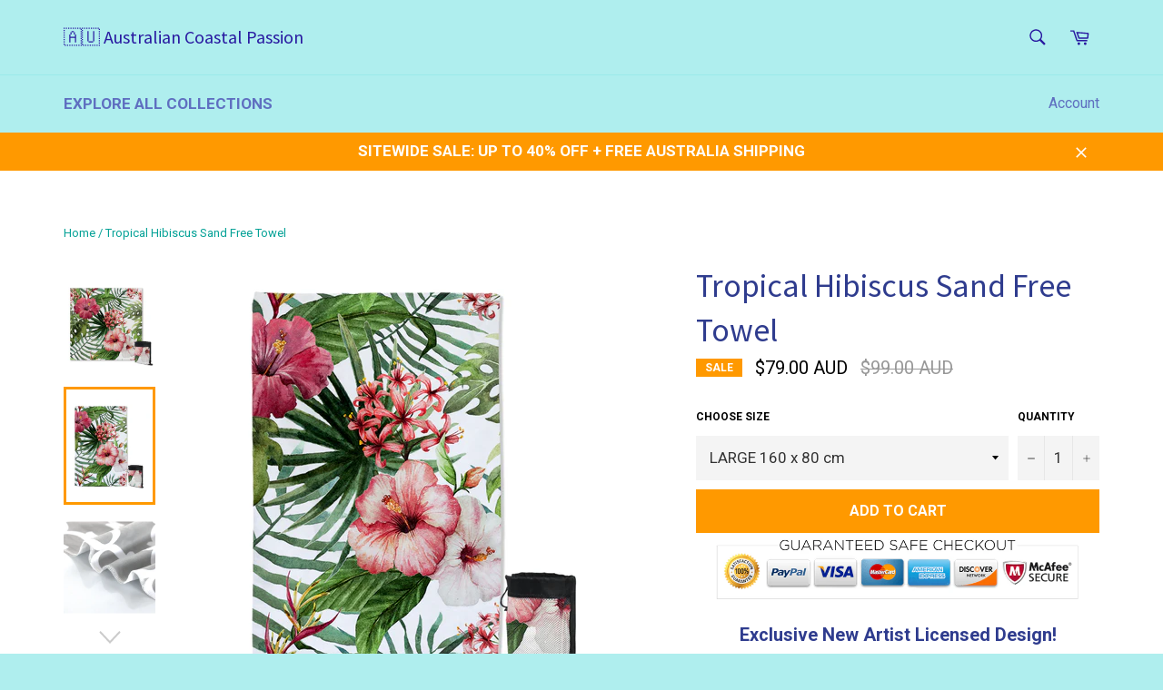

--- FILE ---
content_type: text/html; charset=utf-8
request_url: https://coastalpassions.com/products/tropical-hibiscus-sand-free-towel
body_size: 32779
content:
<!doctype html>
<!--[if IE 9]> <html class="ie9 supports-no-js" lang="en"> <![endif]-->
<!--[if (gt IE 9)|!(IE)]><!--> <html class="supports-no-js" lang="en"> <!--<![endif]-->
<head>
	<!-- Added by AVADA SEO Suite -->
	

	<!-- /Added by AVADA SEO Suite -->
<script type="text/javascript" src="https://edge.personalizer.io/storefront/2.0.0/js/shopify/storefront.min.js?key=22drc-pmc4t5b4em8bb8lqp-ouqjx&shop=blue-ocean-series.myshopify.com"></script>
<script>
window.LimeSpot = window.LimeSpot === undefined ? {} : LimeSpot;
LimeSpot.PageInfo = { Type: "Product", Template: "product", ReferenceIdentifier: "2136895881265" };

LimeSpot.StoreInfo = { Theme: "Venture - banner and icons" };


LimeSpot.CartItems = [];
</script>





  
  <meta name="facebook-domain-verification" content="h2xl5ctv05nxw327d7par9tet3iv06" />

  <meta charset="utf-8">
  <meta http-equiv="X-UA-Compatible" content="IE=edge,chrome=1">
  <meta name="viewport" content="width=device-width,initial-scale=1">
  <meta name="theme-color" content="#afeeee">
  

  

  
    <link rel="shortcut icon" href="//coastalpassions.com/cdn/shop/t/8/assets/favicon.png?v=131104606042771062031762121430" type="image/png" />
  

  <link rel="canonical" href="https://coastalpassions.com/products/tropical-hibiscus-sand-free-towel">
  <title>
  Sand Free Beach Towel - Tropical Hibiscus by Coastal Passion Australia &ndash; 🇦🇺 Australian Coastal Passion 
  </title>

  
    <meta name="description" content="Exclusive New Artist Licensed Design! Australian Coastal Passion&#39;s Sand-Free Beach Towels are very popular because they are vibrant, compact and quick-drying. Sand won&#39;t stick even when wet! They are so versatile they can be used as a beach or picnic blanket, swimming or sports towel and for yoga. Perfect for travellin">
  

  <!-- /snippets/social-meta-tags.liquid -->


  <meta property="og:type" content="product">
  <meta property="og:title" content="Tropical Hibiscus Sand Free Towel">
  
    <meta property="og:image" content="http://coastalpassions.com/cdn/shop/products/3_85788a9b-92ae-4eec-9e33-3d78eb0ab421_grande.jpg?v=1688401112">
    <meta property="og:image:secure_url" content="https://coastalpassions.com/cdn/shop/products/3_85788a9b-92ae-4eec-9e33-3d78eb0ab421_grande.jpg?v=1688401112">
  
    <meta property="og:image" content="http://coastalpassions.com/cdn/shop/products/2_25ac7671-c063-4da9-bf58-fb5a6d24eaa2_grande.jpg?v=1688401113">
    <meta property="og:image:secure_url" content="https://coastalpassions.com/cdn/shop/products/2_25ac7671-c063-4da9-bf58-fb5a6d24eaa2_grande.jpg?v=1688401113">
  
    <meta property="og:image" content="http://coastalpassions.com/cdn/shop/products/IMG_8764_468771ce-cc34-4e48-9cb3-1929c1deb198_grande.jpg?v=1688401114">
    <meta property="og:image:secure_url" content="https://coastalpassions.com/cdn/shop/products/IMG_8764_468771ce-cc34-4e48-9cb3-1929c1deb198_grande.jpg?v=1688401114">
  
  <meta property="og:description" content="

Exclusive New Artist Licensed Design!
Australian Coastal Passion&#39;s Sand-Free Beach Towels are very popular because they are vibrant, compact and quick-drying. Sand won&#39;t stick even when wet!
They are so versatile they can be used as a beach or picnic blanket, swimming or sports towel and for yoga. Perfect for travelling because they fold small and dry super fast.
Coastal Passion Sand Free Towels at a glance:

Lightweight
Absorbent
Sand-Repellent
Ultra-Compact
Machine Washable
100% Microfibre
Print on Front
Back is White


 
AVAILABLE IN 5 SIZESSPORTS 80 x 40 cmTRAVEL 100 x 50 cmLARGE 160 x 80 cmX-LARGE 190 x 85 cmFAMILY 180 x 180 cm

FREE SHIPPING 

INSURED SHIPPING + TRACKING NUMBER
 
 

 This is a special order item. Delivered to your door within 10-15 working days. Coastal Passion towels are made to order: custom printed, hand-cut and sewn for each specific order. If you intend to purchase as a present, please kindly consider ordering in advance to account for any shipping delays. Direct shipping to property management locations is available.

 

 
CARE:
Machine wash cold separately prior to use. Use salt during the first wash to keep colours bright and prevent fading. Delicate cycle machine wash in cold water and mild detergent. Do not bleach. Tumble dry. Do not iron. Do not dry clean.
 


Australian Coastal Passion Sand Free Towels are printed on demand and are produced in very limited quantities. You will be happy to own a quality item with a very unique design!

 


Each sale helps an artist make an honest living.
 



If you need more information, please feel free to Contact Us. We are always more than happy to answer any questions!
✉ support@coastalpassion.com

💬 m.me/australiancoastalpassion

☎ 1800-951-083

">
  <meta property="og:price:amount" content="63.00">
  <meta property="og:price:currency" content="AUD">


  <meta property="og:url" content="https://coastalpassions.com/products/tropical-hibiscus-sand-free-towel">

<meta property="og:site_name" content="🇦🇺 Australian Coastal Passion ">



  <meta name="twitter:site" content="@coastalpassions">


  <meta name="twitter:card" content="summary">


  <meta name="twitter:title" content="Tropical Hibiscus Sand Free Towel">
  <meta name="twitter:description" content="

Exclusive New Artist Licensed Design!
Australian Coastal Passion&#39;s Sand-Free Beach Towels are very popular because they are vibrant, compact and quick-drying. Sand won&#39;t stick even when wet!
They ar">
  <meta name="twitter:image" content="https://coastalpassions.com/cdn/shop/products/3_85788a9b-92ae-4eec-9e33-3d78eb0ab421_large.jpg?v=1688401112">
  <meta name="twitter:image:width" content="480">
  <meta name="twitter:image:height" content="480">



  <link href="//coastalpassions.com/cdn/shop/t/8/assets/theme.scss.css?v=77764747306653902331762176820" rel="stylesheet" type="text/css" media="all" />
  <link href="//coastalpassions.com/cdn/shop/t/8/assets/mlveda-currencies-switcher-format.css?v=68724003653462504091762121441" rel="stylesheet" type="text/css" media="all" />
  
  
  
  <link href="//fonts.googleapis.com/css?family=Roboto:400,700" rel="stylesheet" type="text/css" media="all" />


  
    
    
    <link href="//fonts.googleapis.com/css?family=Source+Sans+Pro:400,700" rel="stylesheet" type="text/css" media="all" />
  



  <script>window.performance && window.performance.mark && window.performance.mark('shopify.content_for_header.start');</script><meta id="shopify-digital-wallet" name="shopify-digital-wallet" content="/13981015/digital_wallets/dialog">
<meta name="shopify-checkout-api-token" content="097c6fc3907f13b48d9d640049b6642a">
<meta id="in-context-paypal-metadata" data-shop-id="13981015" data-venmo-supported="false" data-environment="production" data-locale="en_US" data-paypal-v4="true" data-currency="AUD">
<link rel="alternate" type="application/json+oembed" href="https://coastalpassions.com/products/tropical-hibiscus-sand-free-towel.oembed">
<script async="async" src="/checkouts/internal/preloads.js?locale=en-AU"></script>
<script id="shopify-features" type="application/json">{"accessToken":"097c6fc3907f13b48d9d640049b6642a","betas":["rich-media-storefront-analytics"],"domain":"coastalpassions.com","predictiveSearch":true,"shopId":13981015,"locale":"en"}</script>
<script>var Shopify = Shopify || {};
Shopify.shop = "blue-ocean-series.myshopify.com";
Shopify.locale = "en";
Shopify.currency = {"active":"AUD","rate":"1.0"};
Shopify.country = "AU";
Shopify.theme = {"name":"Venture - banner and icons","id":187635269978,"schema_name":null,"schema_version":null,"theme_store_id":775,"role":"main"};
Shopify.theme.handle = "null";
Shopify.theme.style = {"id":null,"handle":null};
Shopify.cdnHost = "coastalpassions.com/cdn";
Shopify.routes = Shopify.routes || {};
Shopify.routes.root = "/";</script>
<script type="module">!function(o){(o.Shopify=o.Shopify||{}).modules=!0}(window);</script>
<script>!function(o){function n(){var o=[];function n(){o.push(Array.prototype.slice.apply(arguments))}return n.q=o,n}var t=o.Shopify=o.Shopify||{};t.loadFeatures=n(),t.autoloadFeatures=n()}(window);</script>
<script id="shop-js-analytics" type="application/json">{"pageType":"product"}</script>
<script defer="defer" async type="module" src="//coastalpassions.com/cdn/shopifycloud/shop-js/modules/v2/client.init-shop-cart-sync_BT-GjEfc.en.esm.js"></script>
<script defer="defer" async type="module" src="//coastalpassions.com/cdn/shopifycloud/shop-js/modules/v2/chunk.common_D58fp_Oc.esm.js"></script>
<script defer="defer" async type="module" src="//coastalpassions.com/cdn/shopifycloud/shop-js/modules/v2/chunk.modal_xMitdFEc.esm.js"></script>
<script type="module">
  await import("//coastalpassions.com/cdn/shopifycloud/shop-js/modules/v2/client.init-shop-cart-sync_BT-GjEfc.en.esm.js");
await import("//coastalpassions.com/cdn/shopifycloud/shop-js/modules/v2/chunk.common_D58fp_Oc.esm.js");
await import("//coastalpassions.com/cdn/shopifycloud/shop-js/modules/v2/chunk.modal_xMitdFEc.esm.js");

  window.Shopify.SignInWithShop?.initShopCartSync?.({"fedCMEnabled":true,"windoidEnabled":true});

</script>
<script>(function() {
  var isLoaded = false;
  function asyncLoad() {
    if (isLoaded) return;
    isLoaded = true;
    var urls = ["\/\/cdn.ywxi.net\/js\/1.js?shop=blue-ocean-series.myshopify.com","https:\/\/widgets.automizely.com\/aftership\/gmv.js?organization_id=4a4f183b60404b43a782f6b675a6f2a3\u0026shop=blue-ocean-series.myshopify.com","\/\/cdn.trustedsite.com\/js\/partner-shopify.js?shop=blue-ocean-series.myshopify.com","https:\/\/edge.personalizer.io\/storefront\/2.0.0\/js\/shopify\/storefront.min.js?key=22drc-pmc4t5b4em8bb8lqp-ouqjx\u0026shop=blue-ocean-series.myshopify.com"];
    for (var i = 0; i < urls.length; i++) {
      var s = document.createElement('script');
      s.type = 'text/javascript';
      s.async = true;
      s.src = urls[i];
      var x = document.getElementsByTagName('script')[0];
      x.parentNode.insertBefore(s, x);
    }
  };
  if(window.attachEvent) {
    window.attachEvent('onload', asyncLoad);
  } else {
    window.addEventListener('load', asyncLoad, false);
  }
})();</script>
<script id="__st">var __st={"a":13981015,"offset":3600,"reqid":"ace30b85-cfe8-487f-a73f-64f71c8a701a-1769503316","pageurl":"coastalpassions.com\/products\/tropical-hibiscus-sand-free-towel","u":"c48d369f4cdf","p":"product","rtyp":"product","rid":2136895881265};</script>
<script>window.ShopifyPaypalV4VisibilityTracking = true;</script>
<script id="captcha-bootstrap">!function(){'use strict';const t='contact',e='account',n='new_comment',o=[[t,t],['blogs',n],['comments',n],[t,'customer']],c=[[e,'customer_login'],[e,'guest_login'],[e,'recover_customer_password'],[e,'create_customer']],r=t=>t.map((([t,e])=>`form[action*='/${t}']:not([data-nocaptcha='true']) input[name='form_type'][value='${e}']`)).join(','),a=t=>()=>t?[...document.querySelectorAll(t)].map((t=>t.form)):[];function s(){const t=[...o],e=r(t);return a(e)}const i='password',u='form_key',d=['recaptcha-v3-token','g-recaptcha-response','h-captcha-response',i],f=()=>{try{return window.sessionStorage}catch{return}},m='__shopify_v',_=t=>t.elements[u];function p(t,e,n=!1){try{const o=window.sessionStorage,c=JSON.parse(o.getItem(e)),{data:r}=function(t){const{data:e,action:n}=t;return t[m]||n?{data:e,action:n}:{data:t,action:n}}(c);for(const[e,n]of Object.entries(r))t.elements[e]&&(t.elements[e].value=n);n&&o.removeItem(e)}catch(o){console.error('form repopulation failed',{error:o})}}const l='form_type',E='cptcha';function T(t){t.dataset[E]=!0}const w=window,h=w.document,L='Shopify',v='ce_forms',y='captcha';let A=!1;((t,e)=>{const n=(g='f06e6c50-85a8-45c8-87d0-21a2b65856fe',I='https://cdn.shopify.com/shopifycloud/storefront-forms-hcaptcha/ce_storefront_forms_captcha_hcaptcha.v1.5.2.iife.js',D={infoText:'Protected by hCaptcha',privacyText:'Privacy',termsText:'Terms'},(t,e,n)=>{const o=w[L][v],c=o.bindForm;if(c)return c(t,g,e,D).then(n);var r;o.q.push([[t,g,e,D],n]),r=I,A||(h.body.append(Object.assign(h.createElement('script'),{id:'captcha-provider',async:!0,src:r})),A=!0)});var g,I,D;w[L]=w[L]||{},w[L][v]=w[L][v]||{},w[L][v].q=[],w[L][y]=w[L][y]||{},w[L][y].protect=function(t,e){n(t,void 0,e),T(t)},Object.freeze(w[L][y]),function(t,e,n,w,h,L){const[v,y,A,g]=function(t,e,n){const i=e?o:[],u=t?c:[],d=[...i,...u],f=r(d),m=r(i),_=r(d.filter((([t,e])=>n.includes(e))));return[a(f),a(m),a(_),s()]}(w,h,L),I=t=>{const e=t.target;return e instanceof HTMLFormElement?e:e&&e.form},D=t=>v().includes(t);t.addEventListener('submit',(t=>{const e=I(t);if(!e)return;const n=D(e)&&!e.dataset.hcaptchaBound&&!e.dataset.recaptchaBound,o=_(e),c=g().includes(e)&&(!o||!o.value);(n||c)&&t.preventDefault(),c&&!n&&(function(t){try{if(!f())return;!function(t){const e=f();if(!e)return;const n=_(t);if(!n)return;const o=n.value;o&&e.removeItem(o)}(t);const e=Array.from(Array(32),(()=>Math.random().toString(36)[2])).join('');!function(t,e){_(t)||t.append(Object.assign(document.createElement('input'),{type:'hidden',name:u})),t.elements[u].value=e}(t,e),function(t,e){const n=f();if(!n)return;const o=[...t.querySelectorAll(`input[type='${i}']`)].map((({name:t})=>t)),c=[...d,...o],r={};for(const[a,s]of new FormData(t).entries())c.includes(a)||(r[a]=s);n.setItem(e,JSON.stringify({[m]:1,action:t.action,data:r}))}(t,e)}catch(e){console.error('failed to persist form',e)}}(e),e.submit())}));const S=(t,e)=>{t&&!t.dataset[E]&&(n(t,e.some((e=>e===t))),T(t))};for(const o of['focusin','change'])t.addEventListener(o,(t=>{const e=I(t);D(e)&&S(e,y())}));const B=e.get('form_key'),M=e.get(l),P=B&&M;t.addEventListener('DOMContentLoaded',(()=>{const t=y();if(P)for(const e of t)e.elements[l].value===M&&p(e,B);[...new Set([...A(),...v().filter((t=>'true'===t.dataset.shopifyCaptcha))])].forEach((e=>S(e,t)))}))}(h,new URLSearchParams(w.location.search),n,t,e,['guest_login'])})(!0,!0)}();</script>
<script integrity="sha256-4kQ18oKyAcykRKYeNunJcIwy7WH5gtpwJnB7kiuLZ1E=" data-source-attribution="shopify.loadfeatures" defer="defer" src="//coastalpassions.com/cdn/shopifycloud/storefront/assets/storefront/load_feature-a0a9edcb.js" crossorigin="anonymous"></script>
<script data-source-attribution="shopify.dynamic_checkout.dynamic.init">var Shopify=Shopify||{};Shopify.PaymentButton=Shopify.PaymentButton||{isStorefrontPortableWallets:!0,init:function(){window.Shopify.PaymentButton.init=function(){};var t=document.createElement("script");t.src="https://coastalpassions.com/cdn/shopifycloud/portable-wallets/latest/portable-wallets.en.js",t.type="module",document.head.appendChild(t)}};
</script>
<script data-source-attribution="shopify.dynamic_checkout.buyer_consent">
  function portableWalletsHideBuyerConsent(e){var t=document.getElementById("shopify-buyer-consent"),n=document.getElementById("shopify-subscription-policy-button");t&&n&&(t.classList.add("hidden"),t.setAttribute("aria-hidden","true"),n.removeEventListener("click",e))}function portableWalletsShowBuyerConsent(e){var t=document.getElementById("shopify-buyer-consent"),n=document.getElementById("shopify-subscription-policy-button");t&&n&&(t.classList.remove("hidden"),t.removeAttribute("aria-hidden"),n.addEventListener("click",e))}window.Shopify?.PaymentButton&&(window.Shopify.PaymentButton.hideBuyerConsent=portableWalletsHideBuyerConsent,window.Shopify.PaymentButton.showBuyerConsent=portableWalletsShowBuyerConsent);
</script>
<script data-source-attribution="shopify.dynamic_checkout.cart.bootstrap">document.addEventListener("DOMContentLoaded",(function(){function t(){return document.querySelector("shopify-accelerated-checkout-cart, shopify-accelerated-checkout")}if(t())Shopify.PaymentButton.init();else{new MutationObserver((function(e,n){t()&&(Shopify.PaymentButton.init(),n.disconnect())})).observe(document.body,{childList:!0,subtree:!0})}}));
</script>
<link id="shopify-accelerated-checkout-styles" rel="stylesheet" media="screen" href="https://coastalpassions.com/cdn/shopifycloud/portable-wallets/latest/accelerated-checkout-backwards-compat.css" crossorigin="anonymous">
<style id="shopify-accelerated-checkout-cart">
        #shopify-buyer-consent {
  margin-top: 1em;
  display: inline-block;
  width: 100%;
}

#shopify-buyer-consent.hidden {
  display: none;
}

#shopify-subscription-policy-button {
  background: none;
  border: none;
  padding: 0;
  text-decoration: underline;
  font-size: inherit;
  cursor: pointer;
}

#shopify-subscription-policy-button::before {
  box-shadow: none;
}

      </style>

<script>window.performance && window.performance.mark && window.performance.mark('shopify.content_for_header.end');</script>

  
<script>window.mlvedaShopCurrency = "AUD";
window.shopCurrency = "AUD";
window.supported_currencies = "AUD NZD  USD CAD GBP";
</script>
  
  <!-- Global site tag (gtag.js) - Google Ads: 787314626 -->

<script>
  window.dataLayer = window.dataLayer || [];
  function gtag(){dataLayer.push(arguments);}
  gtag('js', new Date());

  gtag('config', 'AW-787314626');
</script>
  
  <meta name="p:domain_verify" content="3014cf63fcf53ffa84a9877e52a00c7e"/>
  
  


<script>
    
    
    
    
    var gsf_conversion_data = {page_type : 'product', event : 'view_item', data : {product_data : [{variant_id : 16186832551985, product_id : 2136895881265, name : "Tropical Hibiscus Sand Free Towel", price : "79.00", currency : "AUD", sku : "LARGE 79 cm x 160 cm", brand : "Bedding Outlet", variant : "LARGE 160 x 80 cm", category : "Sand Free Beach Towel", quantity : "997" }], total_price : "79.00", shop_currency : "AUD"}};
    
</script>

<!-- Pinterest Tag -->
<script>
!function(e){if(!window.pintrk){window.pintrk = function () {
window.pintrk.queue.push(Array.prototype.slice.call(arguments))};var
  n=window.pintrk;n.queue=[],n.version="3.0";var
  t=document.createElement("script");t.async=!0,t.src=e;var
  r=document.getElementsByTagName("script")[0];
  r.parentNode.insertBefore(t,r)}}("https://s.pinimg.com/ct/core.js");
pintrk('load', '2613678724652', {em: '<user_email_address>'});
pintrk('page');
</script>
<noscript>
<img height="1" width="1" style="display:none;" alt=""
  src="https://ct.pinterest.com/v3/?event=init&tid=2613678724652&pd[em]=<hashed_email_address>&noscript=1" />
</noscript>
<!-- end Pinterest Tag -->
<!-- Page visit -->
<script>
pintrk('track', 'pagevisit', {
line_items: [ {
product_category: 'Sand Free Beach Towel',
product_name: 'Tropical Hibiscus Sand Free Towel',
product_id: '2136895881265',
product_price: '63.0'
}]
});
</script>
<!-- end Page visit -->

<meta name="google-site-verification" content="OMW0LCyI5ZP9SvJaph9kglh6NQLz7jTJkYEmqu2VGiA" />

<!-- BEGIN app block: shopify://apps/avada-seo-suite/blocks/avada-seo/15507c6e-1aa3-45d3-b698-7e175e033440 --><script>
  window.AVADA_SEO_ENABLED = true;
</script><!-- BEGIN app snippet: avada-broken-link-manager --><!-- END app snippet --><!-- BEGIN app snippet: avada-seo-site --><!-- END app snippet --><!-- BEGIN app snippet: avada-robot-onpage --><!-- Avada SEO Robot Onpage -->












<!-- END app snippet --><!-- BEGIN app snippet: avada-frequently-asked-questions -->







<!-- END app snippet --><!-- BEGIN app snippet: avada-custom-css --> <!-- BEGIN Avada SEO custom CSS END -->


<!-- END Avada SEO custom CSS END -->
<!-- END app snippet --><!-- BEGIN app snippet: avada-loading --><style>
  @keyframes avada-rotate {
    0% { transform: rotate(0); }
    100% { transform: rotate(360deg); }
  }

  @keyframes avada-fade-out {
    0% { opacity: 1; visibility: visible; }
    100% { opacity: 0; visibility: hidden; }
  }

  .Avada-LoadingScreen {
    display: none;
    width: 100%;
    height: 100vh;
    top: 0;
    position: fixed;
    z-index: 9999;
    display: flex;
    align-items: center;
    justify-content: center;
  
    background-image: url();
    background-position: center;
    background-size: cover;
    background-repeat: no-repeat;
  
  }

  .Avada-LoadingScreen svg {
    animation: avada-rotate 1s linear infinite;
    width: px;
    height: px;
  }
</style>
<script>
  const themeId = Shopify.theme.id;
  const loadingSettingsValue = null;
  const loadingType = loadingSettingsValue?.loadingType;
  function renderLoading() {
    new MutationObserver((mutations, observer) => {
      if (document.body) {
        observer.disconnect();
        const loadingDiv = document.createElement('div');
        loadingDiv.className = 'Avada-LoadingScreen';
        if(loadingType === 'custom_logo' || loadingType === 'favicon_logo') {
          const srcLoadingImage = loadingSettingsValue?.customLogoThemeIds[themeId] || '';
          if(srcLoadingImage) {
            loadingDiv.innerHTML = `
            <img alt="Avada logo"  height="600px" loading="eager" fetchpriority="high"
              src="${srcLoadingImage}&width=600"
              width="600px" />
              `
          }
        }
        if(loadingType === 'circle') {
          loadingDiv.innerHTML = `
        <svg viewBox="0 0 40 40" fill="none" xmlns="http://www.w3.org/2000/svg">
          <path d="M20 3.75C11.0254 3.75 3.75 11.0254 3.75 20C3.75 21.0355 2.91053 21.875 1.875 21.875C0.839475 21.875 0 21.0355 0 20C0 8.9543 8.9543 0 20 0C31.0457 0 40 8.9543 40 20C40 31.0457 31.0457 40 20 40C18.9645 40 18.125 39.1605 18.125 38.125C18.125 37.0895 18.9645 36.25 20 36.25C28.9748 36.25 36.25 28.9748 36.25 20C36.25 11.0254 28.9748 3.75 20 3.75Z" fill=""/>
        </svg>
      `;
        }

        document.body.insertBefore(loadingDiv, document.body.firstChild || null);
        const e = '';
        const t = '';
        const o = 'first' === t;
        const a = sessionStorage.getItem('isShowLoadingAvada');
        const n = document.querySelector('.Avada-LoadingScreen');
        if (a && o) return (n.style.display = 'none');
        n.style.display = 'flex';
        const i = document.body;
        i.style.overflow = 'hidden';
        const l = () => {
          i.style.overflow = 'auto';
          n.style.animation = 'avada-fade-out 1s ease-out forwards';
          setTimeout(() => {
            n.style.display = 'none';
          }, 1000);
        };
        if ((o && !a && sessionStorage.setItem('isShowLoadingAvada', true), 'duration_auto' === e)) {
          window.onload = function() {
            l();
          };
          return;
        }
        setTimeout(() => {
          l();
        }, 1000 * e);
      }
    }).observe(document.documentElement, { childList: true, subtree: true });
  };
  function isNullish(value) {
    return value === null || value === undefined;
  }
  const themeIds = '';
  const themeIdsArray = themeIds ? themeIds.split(',') : [];

  if(!isNullish(themeIds) && themeIdsArray.includes(themeId.toString()) && loadingSettingsValue?.enabled) {
    renderLoading();
  }

  if(isNullish(loadingSettingsValue?.themeIds) && loadingSettingsValue?.enabled) {
    renderLoading();
  }
</script>
<!-- END app snippet --><!-- BEGIN app snippet: avada-seo-social-post --><!-- END app snippet -->
<!-- END app block --><!-- BEGIN app block: shopify://apps/simprosys-google-shopping-feed/blocks/core_settings_block/1f0b859e-9fa6-4007-97e8-4513aff5ff3b --><!-- BEGIN: GSF App Core Tags & Scripts by Simprosys Google Shopping Feed -->









<!-- END: GSF App Core Tags & Scripts by Simprosys Google Shopping Feed -->
<!-- END app block --><link href="https://monorail-edge.shopifysvc.com" rel="dns-prefetch">
<script>(function(){if ("sendBeacon" in navigator && "performance" in window) {try {var session_token_from_headers = performance.getEntriesByType('navigation')[0].serverTiming.find(x => x.name == '_s').description;} catch {var session_token_from_headers = undefined;}var session_cookie_matches = document.cookie.match(/_shopify_s=([^;]*)/);var session_token_from_cookie = session_cookie_matches && session_cookie_matches.length === 2 ? session_cookie_matches[1] : "";var session_token = session_token_from_headers || session_token_from_cookie || "";function handle_abandonment_event(e) {var entries = performance.getEntries().filter(function(entry) {return /monorail-edge.shopifysvc.com/.test(entry.name);});if (!window.abandonment_tracked && entries.length === 0) {window.abandonment_tracked = true;var currentMs = Date.now();var navigation_start = performance.timing.navigationStart;var payload = {shop_id: 13981015,url: window.location.href,navigation_start,duration: currentMs - navigation_start,session_token,page_type: "product"};window.navigator.sendBeacon("https://monorail-edge.shopifysvc.com/v1/produce", JSON.stringify({schema_id: "online_store_buyer_site_abandonment/1.1",payload: payload,metadata: {event_created_at_ms: currentMs,event_sent_at_ms: currentMs}}));}}window.addEventListener('pagehide', handle_abandonment_event);}}());</script>
<script id="web-pixels-manager-setup">(function e(e,d,r,n,o){if(void 0===o&&(o={}),!Boolean(null===(a=null===(i=window.Shopify)||void 0===i?void 0:i.analytics)||void 0===a?void 0:a.replayQueue)){var i,a;window.Shopify=window.Shopify||{};var t=window.Shopify;t.analytics=t.analytics||{};var s=t.analytics;s.replayQueue=[],s.publish=function(e,d,r){return s.replayQueue.push([e,d,r]),!0};try{self.performance.mark("wpm:start")}catch(e){}var l=function(){var e={modern:/Edge?\/(1{2}[4-9]|1[2-9]\d|[2-9]\d{2}|\d{4,})\.\d+(\.\d+|)|Firefox\/(1{2}[4-9]|1[2-9]\d|[2-9]\d{2}|\d{4,})\.\d+(\.\d+|)|Chrom(ium|e)\/(9{2}|\d{3,})\.\d+(\.\d+|)|(Maci|X1{2}).+ Version\/(15\.\d+|(1[6-9]|[2-9]\d|\d{3,})\.\d+)([,.]\d+|)( \(\w+\)|)( Mobile\/\w+|) Safari\/|Chrome.+OPR\/(9{2}|\d{3,})\.\d+\.\d+|(CPU[ +]OS|iPhone[ +]OS|CPU[ +]iPhone|CPU IPhone OS|CPU iPad OS)[ +]+(15[._]\d+|(1[6-9]|[2-9]\d|\d{3,})[._]\d+)([._]\d+|)|Android:?[ /-](13[3-9]|1[4-9]\d|[2-9]\d{2}|\d{4,})(\.\d+|)(\.\d+|)|Android.+Firefox\/(13[5-9]|1[4-9]\d|[2-9]\d{2}|\d{4,})\.\d+(\.\d+|)|Android.+Chrom(ium|e)\/(13[3-9]|1[4-9]\d|[2-9]\d{2}|\d{4,})\.\d+(\.\d+|)|SamsungBrowser\/([2-9]\d|\d{3,})\.\d+/,legacy:/Edge?\/(1[6-9]|[2-9]\d|\d{3,})\.\d+(\.\d+|)|Firefox\/(5[4-9]|[6-9]\d|\d{3,})\.\d+(\.\d+|)|Chrom(ium|e)\/(5[1-9]|[6-9]\d|\d{3,})\.\d+(\.\d+|)([\d.]+$|.*Safari\/(?![\d.]+ Edge\/[\d.]+$))|(Maci|X1{2}).+ Version\/(10\.\d+|(1[1-9]|[2-9]\d|\d{3,})\.\d+)([,.]\d+|)( \(\w+\)|)( Mobile\/\w+|) Safari\/|Chrome.+OPR\/(3[89]|[4-9]\d|\d{3,})\.\d+\.\d+|(CPU[ +]OS|iPhone[ +]OS|CPU[ +]iPhone|CPU IPhone OS|CPU iPad OS)[ +]+(10[._]\d+|(1[1-9]|[2-9]\d|\d{3,})[._]\d+)([._]\d+|)|Android:?[ /-](13[3-9]|1[4-9]\d|[2-9]\d{2}|\d{4,})(\.\d+|)(\.\d+|)|Mobile Safari.+OPR\/([89]\d|\d{3,})\.\d+\.\d+|Android.+Firefox\/(13[5-9]|1[4-9]\d|[2-9]\d{2}|\d{4,})\.\d+(\.\d+|)|Android.+Chrom(ium|e)\/(13[3-9]|1[4-9]\d|[2-9]\d{2}|\d{4,})\.\d+(\.\d+|)|Android.+(UC? ?Browser|UCWEB|U3)[ /]?(15\.([5-9]|\d{2,})|(1[6-9]|[2-9]\d|\d{3,})\.\d+)\.\d+|SamsungBrowser\/(5\.\d+|([6-9]|\d{2,})\.\d+)|Android.+MQ{2}Browser\/(14(\.(9|\d{2,})|)|(1[5-9]|[2-9]\d|\d{3,})(\.\d+|))(\.\d+|)|K[Aa][Ii]OS\/(3\.\d+|([4-9]|\d{2,})\.\d+)(\.\d+|)/},d=e.modern,r=e.legacy,n=navigator.userAgent;return n.match(d)?"modern":n.match(r)?"legacy":"unknown"}(),u="modern"===l?"modern":"legacy",c=(null!=n?n:{modern:"",legacy:""})[u],f=function(e){return[e.baseUrl,"/wpm","/b",e.hashVersion,"modern"===e.buildTarget?"m":"l",".js"].join("")}({baseUrl:d,hashVersion:r,buildTarget:u}),m=function(e){var d=e.version,r=e.bundleTarget,n=e.surface,o=e.pageUrl,i=e.monorailEndpoint;return{emit:function(e){var a=e.status,t=e.errorMsg,s=(new Date).getTime(),l=JSON.stringify({metadata:{event_sent_at_ms:s},events:[{schema_id:"web_pixels_manager_load/3.1",payload:{version:d,bundle_target:r,page_url:o,status:a,surface:n,error_msg:t},metadata:{event_created_at_ms:s}}]});if(!i)return console&&console.warn&&console.warn("[Web Pixels Manager] No Monorail endpoint provided, skipping logging."),!1;try{return self.navigator.sendBeacon.bind(self.navigator)(i,l)}catch(e){}var u=new XMLHttpRequest;try{return u.open("POST",i,!0),u.setRequestHeader("Content-Type","text/plain"),u.send(l),!0}catch(e){return console&&console.warn&&console.warn("[Web Pixels Manager] Got an unhandled error while logging to Monorail."),!1}}}}({version:r,bundleTarget:l,surface:e.surface,pageUrl:self.location.href,monorailEndpoint:e.monorailEndpoint});try{o.browserTarget=l,function(e){var d=e.src,r=e.async,n=void 0===r||r,o=e.onload,i=e.onerror,a=e.sri,t=e.scriptDataAttributes,s=void 0===t?{}:t,l=document.createElement("script"),u=document.querySelector("head"),c=document.querySelector("body");if(l.async=n,l.src=d,a&&(l.integrity=a,l.crossOrigin="anonymous"),s)for(var f in s)if(Object.prototype.hasOwnProperty.call(s,f))try{l.dataset[f]=s[f]}catch(e){}if(o&&l.addEventListener("load",o),i&&l.addEventListener("error",i),u)u.appendChild(l);else{if(!c)throw new Error("Did not find a head or body element to append the script");c.appendChild(l)}}({src:f,async:!0,onload:function(){if(!function(){var e,d;return Boolean(null===(d=null===(e=window.Shopify)||void 0===e?void 0:e.analytics)||void 0===d?void 0:d.initialized)}()){var d=window.webPixelsManager.init(e)||void 0;if(d){var r=window.Shopify.analytics;r.replayQueue.forEach((function(e){var r=e[0],n=e[1],o=e[2];d.publishCustomEvent(r,n,o)})),r.replayQueue=[],r.publish=d.publishCustomEvent,r.visitor=d.visitor,r.initialized=!0}}},onerror:function(){return m.emit({status:"failed",errorMsg:"".concat(f," has failed to load")})},sri:function(e){var d=/^sha384-[A-Za-z0-9+/=]+$/;return"string"==typeof e&&d.test(e)}(c)?c:"",scriptDataAttributes:o}),m.emit({status:"loading"})}catch(e){m.emit({status:"failed",errorMsg:(null==e?void 0:e.message)||"Unknown error"})}}})({shopId: 13981015,storefrontBaseUrl: "https://coastalpassions.com",extensionsBaseUrl: "https://extensions.shopifycdn.com/cdn/shopifycloud/web-pixels-manager",monorailEndpoint: "https://monorail-edge.shopifysvc.com/unstable/produce_batch",surface: "storefront-renderer",enabledBetaFlags: ["2dca8a86"],webPixelsConfigList: [{"id":"2671608154","configuration":"{\"account_ID\":\"199392\",\"google_analytics_tracking_tag\":\"1\",\"measurement_id\":\"2\",\"api_secret\":\"3\",\"shop_settings\":\"{\\\"custom_pixel_script\\\":\\\"https:\\\\\\\/\\\\\\\/storage.googleapis.com\\\\\\\/gsf-scripts\\\\\\\/custom-pixels\\\\\\\/blue-ocean-series.js\\\"}\"}","eventPayloadVersion":"v1","runtimeContext":"LAX","scriptVersion":"c6b888297782ed4a1cba19cda43d6625","type":"APP","apiClientId":1558137,"privacyPurposes":[],"dataSharingAdjustments":{"protectedCustomerApprovalScopes":["read_customer_address","read_customer_email","read_customer_name","read_customer_personal_data","read_customer_phone"]}},{"id":"2311094618","configuration":"{\"subscriberKey\":\"gomk0-svz4f5vdu4tc8lyk8die-sftnu\"}","eventPayloadVersion":"v1","runtimeContext":"STRICT","scriptVersion":"7f2756b79c173d049d70f9666ae55467","type":"APP","apiClientId":155369,"privacyPurposes":["ANALYTICS","PREFERENCES"],"dataSharingAdjustments":{"protectedCustomerApprovalScopes":["read_customer_address","read_customer_email","read_customer_name","read_customer_personal_data","read_customer_phone"]}},{"id":"826442074","configuration":"{\"pixelCode\":\"CDP25RRC77U60R5409J0\"}","eventPayloadVersion":"v1","runtimeContext":"STRICT","scriptVersion":"22e92c2ad45662f435e4801458fb78cc","type":"APP","apiClientId":4383523,"privacyPurposes":["ANALYTICS","MARKETING","SALE_OF_DATA"],"dataSharingAdjustments":{"protectedCustomerApprovalScopes":["read_customer_address","read_customer_email","read_customer_name","read_customer_personal_data","read_customer_phone"]}},{"id":"90276186","eventPayloadVersion":"1","runtimeContext":"LAX","scriptVersion":"1","type":"CUSTOM","privacyPurposes":["ANALYTICS","MARKETING","SALE_OF_DATA"],"name":"Symprosys custom pixel"},{"id":"shopify-app-pixel","configuration":"{}","eventPayloadVersion":"v1","runtimeContext":"STRICT","scriptVersion":"0450","apiClientId":"shopify-pixel","type":"APP","privacyPurposes":["ANALYTICS","MARKETING"]},{"id":"shopify-custom-pixel","eventPayloadVersion":"v1","runtimeContext":"LAX","scriptVersion":"0450","apiClientId":"shopify-pixel","type":"CUSTOM","privacyPurposes":["ANALYTICS","MARKETING"]}],isMerchantRequest: false,initData: {"shop":{"name":"🇦🇺 Australian Coastal Passion ","paymentSettings":{"currencyCode":"AUD"},"myshopifyDomain":"blue-ocean-series.myshopify.com","countryCode":"IT","storefrontUrl":"https:\/\/coastalpassions.com"},"customer":null,"cart":null,"checkout":null,"productVariants":[{"price":{"amount":79.0,"currencyCode":"AUD"},"product":{"title":"Tropical Hibiscus Sand Free Towel","vendor":"Bedding Outlet","id":"2136895881265","untranslatedTitle":"Tropical Hibiscus Sand Free Towel","url":"\/products\/tropical-hibiscus-sand-free-towel","type":"Sand Free Beach Towel"},"id":"16186832551985","image":{"src":"\/\/coastalpassions.com\/cdn\/shop\/products\/2_25ac7671-c063-4da9-bf58-fb5a6d24eaa2.jpg?v=1688401113"},"sku":"LARGE 79 cm x 160 cm","title":"LARGE 160 x 80 cm","untranslatedTitle":"LARGE 160 x 80 cm"},{"price":{"amount":87.0,"currencyCode":"AUD"},"product":{"title":"Tropical Hibiscus Sand Free Towel","vendor":"Bedding Outlet","id":"2136895881265","untranslatedTitle":"Tropical Hibiscus Sand Free Towel","url":"\/products\/tropical-hibiscus-sand-free-towel","type":"Sand Free Beach Towel"},"id":"16186832584753","image":{"src":"\/\/coastalpassions.com\/cdn\/shop\/products\/2_25ac7671-c063-4da9-bf58-fb5a6d24eaa2.jpg?v=1688401113"},"sku":"X-LARGE 86 cm x 188 cm","title":"X-LARGE 190 x 85 cm","untranslatedTitle":"X-LARGE 190 x 85 cm"},{"price":{"amount":95.0,"currencyCode":"AUD"},"product":{"title":"Tropical Hibiscus Sand Free Towel","vendor":"Bedding Outlet","id":"2136895881265","untranslatedTitle":"Tropical Hibiscus Sand Free Towel","url":"\/products\/tropical-hibiscus-sand-free-towel","type":"Sand Free Beach Towel"},"id":"16186832650289","image":{"src":"\/\/coastalpassions.com\/cdn\/shop\/products\/3_85788a9b-92ae-4eec-9e33-3d78eb0ab421.jpg?v=1688401112"},"sku":"FAMILY 178 cm x 178 cm","title":"FAMILY 180 x 180 cm","untranslatedTitle":"FAMILY 180 x 180 cm"},{"price":{"amount":79.0,"currencyCode":"AUD"},"product":{"title":"Tropical Hibiscus Sand Free Towel","vendor":"Bedding Outlet","id":"2136895881265","untranslatedTitle":"Tropical Hibiscus Sand Free Towel","url":"\/products\/tropical-hibiscus-sand-free-towel","type":"Sand Free Beach Towel"},"id":"16186832486449","image":{"src":"\/\/coastalpassions.com\/cdn\/shop\/products\/2_25ac7671-c063-4da9-bf58-fb5a6d24eaa2.jpg?v=1688401113"},"sku":"MEDIUM 51 cm x 102 cm","title":"TRAVEL 100 x 50 cm","untranslatedTitle":"TRAVEL 100 x 50 cm"},{"price":{"amount":63.0,"currencyCode":"AUD"},"product":{"title":"Tropical Hibiscus Sand Free Towel","vendor":"Bedding Outlet","id":"2136895881265","untranslatedTitle":"Tropical Hibiscus Sand Free Towel","url":"\/products\/tropical-hibiscus-sand-free-towel","type":"Sand Free Beach Towel"},"id":"16186832420913","image":{"src":"\/\/coastalpassions.com\/cdn\/shop\/products\/2_25ac7671-c063-4da9-bf58-fb5a6d24eaa2.jpg?v=1688401113"},"sku":"SMALL 41 cm x 81 cm","title":"SPORTS 80 x 40 cm","untranslatedTitle":"SPORTS 80 x 40 cm"}],"purchasingCompany":null},},"https://coastalpassions.com/cdn","fcfee988w5aeb613cpc8e4bc33m6693e112",{"modern":"","legacy":""},{"shopId":"13981015","storefrontBaseUrl":"https:\/\/coastalpassions.com","extensionBaseUrl":"https:\/\/extensions.shopifycdn.com\/cdn\/shopifycloud\/web-pixels-manager","surface":"storefront-renderer","enabledBetaFlags":"[\"2dca8a86\"]","isMerchantRequest":"false","hashVersion":"fcfee988w5aeb613cpc8e4bc33m6693e112","publish":"custom","events":"[[\"page_viewed\",{}],[\"product_viewed\",{\"productVariant\":{\"price\":{\"amount\":79.0,\"currencyCode\":\"AUD\"},\"product\":{\"title\":\"Tropical Hibiscus Sand Free Towel\",\"vendor\":\"Bedding Outlet\",\"id\":\"2136895881265\",\"untranslatedTitle\":\"Tropical Hibiscus Sand Free Towel\",\"url\":\"\/products\/tropical-hibiscus-sand-free-towel\",\"type\":\"Sand Free Beach Towel\"},\"id\":\"16186832551985\",\"image\":{\"src\":\"\/\/coastalpassions.com\/cdn\/shop\/products\/2_25ac7671-c063-4da9-bf58-fb5a6d24eaa2.jpg?v=1688401113\"},\"sku\":\"LARGE 79 cm x 160 cm\",\"title\":\"LARGE 160 x 80 cm\",\"untranslatedTitle\":\"LARGE 160 x 80 cm\"}}]]"});</script><script>
  window.ShopifyAnalytics = window.ShopifyAnalytics || {};
  window.ShopifyAnalytics.meta = window.ShopifyAnalytics.meta || {};
  window.ShopifyAnalytics.meta.currency = 'AUD';
  var meta = {"product":{"id":2136895881265,"gid":"gid:\/\/shopify\/Product\/2136895881265","vendor":"Bedding Outlet","type":"Sand Free Beach Towel","handle":"tropical-hibiscus-sand-free-towel","variants":[{"id":16186832551985,"price":7900,"name":"Tropical Hibiscus Sand Free Towel - LARGE 160 x 80 cm","public_title":"LARGE 160 x 80 cm","sku":"LARGE 79 cm x 160 cm"},{"id":16186832584753,"price":8700,"name":"Tropical Hibiscus Sand Free Towel - X-LARGE 190 x 85 cm","public_title":"X-LARGE 190 x 85 cm","sku":"X-LARGE 86 cm x 188 cm"},{"id":16186832650289,"price":9500,"name":"Tropical Hibiscus Sand Free Towel - FAMILY 180 x 180 cm","public_title":"FAMILY 180 x 180 cm","sku":"FAMILY 178 cm x 178 cm"},{"id":16186832486449,"price":7900,"name":"Tropical Hibiscus Sand Free Towel - TRAVEL 100 x 50 cm","public_title":"TRAVEL 100 x 50 cm","sku":"MEDIUM 51 cm x 102 cm"},{"id":16186832420913,"price":6300,"name":"Tropical Hibiscus Sand Free Towel - SPORTS 80 x 40 cm","public_title":"SPORTS 80 x 40 cm","sku":"SMALL 41 cm x 81 cm"}],"remote":false},"page":{"pageType":"product","resourceType":"product","resourceId":2136895881265,"requestId":"ace30b85-cfe8-487f-a73f-64f71c8a701a-1769503316"}};
  for (var attr in meta) {
    window.ShopifyAnalytics.meta[attr] = meta[attr];
  }
</script>
<script class="analytics">
  (function () {
    var customDocumentWrite = function(content) {
      var jquery = null;

      if (window.jQuery) {
        jquery = window.jQuery;
      } else if (window.Checkout && window.Checkout.$) {
        jquery = window.Checkout.$;
      }

      if (jquery) {
        jquery('body').append(content);
      }
    };

    var hasLoggedConversion = function(token) {
      if (token) {
        return document.cookie.indexOf('loggedConversion=' + token) !== -1;
      }
      return false;
    }

    var setCookieIfConversion = function(token) {
      if (token) {
        var twoMonthsFromNow = new Date(Date.now());
        twoMonthsFromNow.setMonth(twoMonthsFromNow.getMonth() + 2);

        document.cookie = 'loggedConversion=' + token + '; expires=' + twoMonthsFromNow;
      }
    }

    var trekkie = window.ShopifyAnalytics.lib = window.trekkie = window.trekkie || [];
    if (trekkie.integrations) {
      return;
    }
    trekkie.methods = [
      'identify',
      'page',
      'ready',
      'track',
      'trackForm',
      'trackLink'
    ];
    trekkie.factory = function(method) {
      return function() {
        var args = Array.prototype.slice.call(arguments);
        args.unshift(method);
        trekkie.push(args);
        return trekkie;
      };
    };
    for (var i = 0; i < trekkie.methods.length; i++) {
      var key = trekkie.methods[i];
      trekkie[key] = trekkie.factory(key);
    }
    trekkie.load = function(config) {
      trekkie.config = config || {};
      trekkie.config.initialDocumentCookie = document.cookie;
      var first = document.getElementsByTagName('script')[0];
      var script = document.createElement('script');
      script.type = 'text/javascript';
      script.onerror = function(e) {
        var scriptFallback = document.createElement('script');
        scriptFallback.type = 'text/javascript';
        scriptFallback.onerror = function(error) {
                var Monorail = {
      produce: function produce(monorailDomain, schemaId, payload) {
        var currentMs = new Date().getTime();
        var event = {
          schema_id: schemaId,
          payload: payload,
          metadata: {
            event_created_at_ms: currentMs,
            event_sent_at_ms: currentMs
          }
        };
        return Monorail.sendRequest("https://" + monorailDomain + "/v1/produce", JSON.stringify(event));
      },
      sendRequest: function sendRequest(endpointUrl, payload) {
        // Try the sendBeacon API
        if (window && window.navigator && typeof window.navigator.sendBeacon === 'function' && typeof window.Blob === 'function' && !Monorail.isIos12()) {
          var blobData = new window.Blob([payload], {
            type: 'text/plain'
          });

          if (window.navigator.sendBeacon(endpointUrl, blobData)) {
            return true;
          } // sendBeacon was not successful

        } // XHR beacon

        var xhr = new XMLHttpRequest();

        try {
          xhr.open('POST', endpointUrl);
          xhr.setRequestHeader('Content-Type', 'text/plain');
          xhr.send(payload);
        } catch (e) {
          console.log(e);
        }

        return false;
      },
      isIos12: function isIos12() {
        return window.navigator.userAgent.lastIndexOf('iPhone; CPU iPhone OS 12_') !== -1 || window.navigator.userAgent.lastIndexOf('iPad; CPU OS 12_') !== -1;
      }
    };
    Monorail.produce('monorail-edge.shopifysvc.com',
      'trekkie_storefront_load_errors/1.1',
      {shop_id: 13981015,
      theme_id: 187635269978,
      app_name: "storefront",
      context_url: window.location.href,
      source_url: "//coastalpassions.com/cdn/s/trekkie.storefront.a804e9514e4efded663580eddd6991fcc12b5451.min.js"});

        };
        scriptFallback.async = true;
        scriptFallback.src = '//coastalpassions.com/cdn/s/trekkie.storefront.a804e9514e4efded663580eddd6991fcc12b5451.min.js';
        first.parentNode.insertBefore(scriptFallback, first);
      };
      script.async = true;
      script.src = '//coastalpassions.com/cdn/s/trekkie.storefront.a804e9514e4efded663580eddd6991fcc12b5451.min.js';
      first.parentNode.insertBefore(script, first);
    };
    trekkie.load(
      {"Trekkie":{"appName":"storefront","development":false,"defaultAttributes":{"shopId":13981015,"isMerchantRequest":null,"themeId":187635269978,"themeCityHash":"14909444235494323648","contentLanguage":"en","currency":"AUD","eventMetadataId":"44456050-b67c-4cb2-afec-9b29fe1712f3"},"isServerSideCookieWritingEnabled":true,"monorailRegion":"shop_domain","enabledBetaFlags":["65f19447"]},"Session Attribution":{},"S2S":{"facebookCapiEnabled":true,"source":"trekkie-storefront-renderer","apiClientId":580111}}
    );

    var loaded = false;
    trekkie.ready(function() {
      if (loaded) return;
      loaded = true;

      window.ShopifyAnalytics.lib = window.trekkie;

      var originalDocumentWrite = document.write;
      document.write = customDocumentWrite;
      try { window.ShopifyAnalytics.merchantGoogleAnalytics.call(this); } catch(error) {};
      document.write = originalDocumentWrite;

      window.ShopifyAnalytics.lib.page(null,{"pageType":"product","resourceType":"product","resourceId":2136895881265,"requestId":"ace30b85-cfe8-487f-a73f-64f71c8a701a-1769503316","shopifyEmitted":true});

      var match = window.location.pathname.match(/checkouts\/(.+)\/(thank_you|post_purchase)/)
      var token = match? match[1]: undefined;
      if (!hasLoggedConversion(token)) {
        setCookieIfConversion(token);
        window.ShopifyAnalytics.lib.track("Viewed Product",{"currency":"AUD","variantId":16186832551985,"productId":2136895881265,"productGid":"gid:\/\/shopify\/Product\/2136895881265","name":"Tropical Hibiscus Sand Free Towel - LARGE 160 x 80 cm","price":"79.00","sku":"LARGE 79 cm x 160 cm","brand":"Bedding Outlet","variant":"LARGE 160 x 80 cm","category":"Sand Free Beach Towel","nonInteraction":true,"remote":false},undefined,undefined,{"shopifyEmitted":true});
      window.ShopifyAnalytics.lib.track("monorail:\/\/trekkie_storefront_viewed_product\/1.1",{"currency":"AUD","variantId":16186832551985,"productId":2136895881265,"productGid":"gid:\/\/shopify\/Product\/2136895881265","name":"Tropical Hibiscus Sand Free Towel - LARGE 160 x 80 cm","price":"79.00","sku":"LARGE 79 cm x 160 cm","brand":"Bedding Outlet","variant":"LARGE 160 x 80 cm","category":"Sand Free Beach Towel","nonInteraction":true,"remote":false,"referer":"https:\/\/coastalpassions.com\/products\/tropical-hibiscus-sand-free-towel"});
      }
    });


        var eventsListenerScript = document.createElement('script');
        eventsListenerScript.async = true;
        eventsListenerScript.src = "//coastalpassions.com/cdn/shopifycloud/storefront/assets/shop_events_listener-3da45d37.js";
        document.getElementsByTagName('head')[0].appendChild(eventsListenerScript);

})();</script>
  <script>
  if (!window.ga || (window.ga && typeof window.ga !== 'function')) {
    window.ga = function ga() {
      (window.ga.q = window.ga.q || []).push(arguments);
      if (window.Shopify && window.Shopify.analytics && typeof window.Shopify.analytics.publish === 'function') {
        window.Shopify.analytics.publish("ga_stub_called", {}, {sendTo: "google_osp_migration"});
      }
      console.error("Shopify's Google Analytics stub called with:", Array.from(arguments), "\nSee https://help.shopify.com/manual/promoting-marketing/pixels/pixel-migration#google for more information.");
    };
    if (window.Shopify && window.Shopify.analytics && typeof window.Shopify.analytics.publish === 'function') {
      window.Shopify.analytics.publish("ga_stub_initialized", {}, {sendTo: "google_osp_migration"});
    }
  }
</script>
<script
  defer
  src="https://coastalpassions.com/cdn/shopifycloud/perf-kit/shopify-perf-kit-3.0.4.min.js"
  data-application="storefront-renderer"
  data-shop-id="13981015"
  data-render-region="gcp-us-east1"
  data-page-type="product"
  data-theme-instance-id="187635269978"
  data-theme-name=""
  data-theme-version=""
  data-monorail-region="shop_domain"
  data-resource-timing-sampling-rate="10"
  data-shs="true"
  data-shs-beacon="true"
  data-shs-export-with-fetch="true"
  data-shs-logs-sample-rate="1"
  data-shs-beacon-endpoint="https://coastalpassions.com/api/collect"
></script>
</head>

<body id="sand-free-beach-towel-tropical-hibiscus-by-coastal-passion-australia" class="template-product" >

  <a class="in-page-link visually-hidden skip-link" href="#MainContent">Skip to content</a>

  <div id="NavDrawer" class="drawer drawer--left">
    <div class="drawer__inner">
      <form action="/search" method="get" class="drawer__search" role="search">
        
        <input type="search" name="q" placeholder="Search" aria-label="Search" class="drawer__search-input">

        <button type="submit" class="text-link drawer__search-submit">
          <svg aria-hidden="true" focusable="false" role="presentation" viewBox="0 0 32 32" class="icon icon-search"><path fill="#444" d="M21.84 18.77a10.012 10.012 0 0 0 1.57-5.39c0-5.547-4.494-10.047-10.035-10.047-5.548 0-10.04 4.5-10.04 10.048s4.492 10.05 10.033 10.05c2.012 0 3.886-.595 5.456-1.61l.455-.318 7.164 7.165 2.223-2.263-7.158-7.165.33-.47zM18.994 7.768c1.498 1.498 2.322 3.49 2.322 5.608s-.825 4.11-2.322 5.608c-1.498 1.498-3.49 2.322-5.608 2.322s-4.11-.825-5.608-2.322c-1.5-1.498-2.323-3.49-2.323-5.608s.825-4.11 2.322-5.608c1.497-1.498 3.49-2.322 5.607-2.322s4.11.825 5.608 2.322z"/></svg>
          <span class="icon__fallback-text">Search</span>
        </button>
      </form>
      <ul class="drawer__nav">
        
          
          
            <li class="drawer__nav-item">
              <a href="/collections" class="drawer__nav-link">EXPLORE ALL COLLECTIONS</a>
            </li>
          
        
        <li class="drawer__nav-item"><!-- "snippets/mlveda-currencies-switcher.liquid" was not rendered, the associated app was uninstalled --></li>
        
          
            <li class="drawer__nav-item">
              <a href="/account/login" class="drawer__nav-link">
                Account
              </a>
            </li>
          
        
      </ul>
    </div>
  </div>

  <div id="PageContainer" class="page-container is-moved-by-drawer">
    <header class="site-header" role="banner">
      <div class="site-header__upper page-width">
        <div class="grid grid--table">
          <div class="grid__item small--one-quarter medium-up--hide">
            <button type="button" class="text-link site-header__link js-drawer-open-left">
              <span class="site-header__menu-toggle--open">
                <svg aria-hidden="true" focusable="false" role="presentation" viewBox="0 0 32 32" class="icon icon-hamburger"><path fill="#444" d="M4.89 14.958h22.22v2.222H4.89v-2.222zM4.89 8.292h22.22v2.222H4.89V8.292zM4.89 21.625h22.22v2.222H4.89v-2.222z"/></svg>
              </span>
              <span class="site-header__menu-toggle--close">
                <svg aria-hidden="true" focusable="false" role="presentation" viewBox="0 0 32 32" class="icon icon-close"><path fill="#444" d="M25.313 8.55L23.45 6.688 16 14.138l-7.45-7.45L6.69 8.55 14.14 16l-7.45 7.45 1.86 1.862 7.45-7.45 7.45 7.45 1.863-1.862-7.45-7.45z"/></svg>
              </span>
              <span class="icon__fallback-text">Site navigation</span>
            </button>
          </div>
          <div class="grid__item small--one-half medium-up--two-thirds small--text-center">
            
            
              <div class="site-header__logo h1" itemscope itemtype="http://schema.org/Organization">
            
              
                
                <a href="/" itemprop="url"  class="site-header__shop-name--small">🇦🇺 Australian Coastal Passion </a>
              
            
              </div>
            
          </div>

          <div class="grid__item small--one-quarter medium-up--one-third text-right">
            <div id="SiteNavSearchCart">
               <!-- "snippets/mlveda-currencies-switcher.liquid" was not rendered, the associated app was uninstalled -->
              <form action="/search" method="get" class="site-header__search small--hide" role="search">
                
                <div class="site-header__search-inner">
                  <label for="SiteNavSearch" class="visually-hidden">Search</label>
                  <input type="search" name="q" id="SiteNavSearch" placeholder="Search" aria-label="Search" class="site-header__search-input">
                </div>

                <button type="submit" class="text-link site-header__link site-header__search-submit">
                  <svg aria-hidden="true" focusable="false" role="presentation" viewBox="0 0 32 32" class="icon icon-search"><path fill="#444" d="M21.84 18.77a10.012 10.012 0 0 0 1.57-5.39c0-5.547-4.494-10.047-10.035-10.047-5.548 0-10.04 4.5-10.04 10.048s4.492 10.05 10.033 10.05c2.012 0 3.886-.595 5.456-1.61l.455-.318 7.164 7.165 2.223-2.263-7.158-7.165.33-.47zM18.994 7.768c1.498 1.498 2.322 3.49 2.322 5.608s-.825 4.11-2.322 5.608c-1.498 1.498-3.49 2.322-5.608 2.322s-4.11-.825-5.608-2.322c-1.5-1.498-2.323-3.49-2.323-5.608s.825-4.11 2.322-5.608c1.497-1.498 3.49-2.322 5.607-2.322s4.11.825 5.608 2.322z"/></svg>
                  <span class="icon__fallback-text">Search</span>
                </button>
              </form>

              <a href="/cart" class="site-header__link site-header__cart">
                <svg aria-hidden="true" focusable="false" role="presentation" viewBox="0 0 31 32" class="icon icon-cart"><path d="M14.568 25.63c-1.222 0-2.11.888-2.11 2.11 0 1.11 1 2.11 2.11 2.11 1.222 0 2.11-.888 2.11-2.11s-.888-2.11-2.11-2.11zm10.22 0c-1.222 0-2.11.888-2.11 2.11 0 1.11 1 2.11 2.11 2.11 1.222 0 2.11-.888 2.11-2.11s-.888-2.11-2.11-2.11zm2.555-3.778H12.457L7.347 7.078c-.222-.333-.555-.667-1-.667H1.792c-.667 0-1.11.445-1.11 1s.443 1 1.11 1H5.57l5.11 14.886c.11.444.554.666 1 .666H27.34c.555 0 1.11-.444 1.11-1 0-.666-.554-1.11-1.11-1.11zm2.333-11.442l-18.44-1.555h-.11c-.556 0-.778.333-.668.89l3.222 9.22c.222.554.89 1 1.444 1h13.44c.556 0 1.112-.445 1.223-1l.778-7.444c.11-.554-.333-1.11-.89-1.11zm-2 7.443H15.568l-2.333-6.776L28.343 12.3l-.666 5.553z"/></svg>
                <span class="icon__fallback-text">Cart</span>
                <span class="site-header__cart-indicator hide"></span>
              </a>
            </div>
          </div>
        </div>
      </div>

      <div id="StickNavWrapper">
        <div id="StickyBar" class="sticky">
          <nav class="nav-bar small--hide" role="navigation" id="StickyNav">
            <div class="page-width">
              <div class="grid grid--table">
                <div class="grid__item four-fifths" id="SiteNavParent">
                  <button type="button" class="hide text-link site-nav__link site-nav__link--compressed js-drawer-open-left" id="SiteNavCompressed">
                    <svg aria-hidden="true" focusable="false" role="presentation" viewBox="0 0 32 32" class="icon icon-hamburger"><path fill="#444" d="M4.89 14.958h22.22v2.222H4.89v-2.222zM4.89 8.292h22.22v2.222H4.89V8.292zM4.89 21.625h22.22v2.222H4.89v-2.222z"/></svg>
                    <span class="site-nav__link-menu-label">Menu</span>
                    <span class="icon__fallback-text">Site navigation</span>
                  </button>
                  <ul class="site-nav list--inline" id="SiteNav">
                    
                      
                      
                      
                      
                      
                      

                      
                        <li class="site-nav__item">
                          <a href="/collections" class="site-nav__link">EXPLORE ALL COLLECTIONS</a>
                        </li>
                      
                    
                  </ul>
                </div>
                <div class="grid__item one-fifth text-right">
                  <div class="sticky-only" id="StickyNavSearchCart"></div>
                  
                    <div class="customer-login-links sticky-hidden">
                      
                        <a href="https://shopify.com/13981015/account?locale=en&amp;region_country=AU" id="customer_login_link">Account</a>
                      
                    </div>
                  
                </div>
              </div>
            </div>
          </nav>
          <div id="NotificationSuccess" class="notification notification--success" aria-hidden="true">
            <div class="page-width notification__inner notification__inner--has-link">
              <a href="/cart" class="notification__link">
                <span class="notification__message">Item added to cart. <span>View cart and check out</span>.</span>
              </a>
              <button type="button" class="text-link notification__close">
                <svg aria-hidden="true" focusable="false" role="presentation" viewBox="0 0 32 32" class="icon icon-close"><path fill="#444" d="M25.313 8.55L23.45 6.688 16 14.138l-7.45-7.45L6.69 8.55 14.14 16l-7.45 7.45 1.86 1.862 7.45-7.45 7.45 7.45 1.863-1.862-7.45-7.45z"/></svg>
                <span class="icon__fallback-text">Close</span>
              </button>
            </div>
          </div>
          <div id="NotificationError" class="notification notification--error" aria-hidden="true">
            <div class="page-width notification__inner">
              <span class="notification__message notification__message--error" aria-live="assertive" aria-atomic="true"></span>
              <button type="button" class="text-link notification__close">
                <svg aria-hidden="true" focusable="false" role="presentation" viewBox="0 0 32 32" class="icon icon-close"><path fill="#444" d="M25.313 8.55L23.45 6.688 16 14.138l-7.45-7.45L6.69 8.55 14.14 16l-7.45 7.45 1.86 1.862 7.45-7.45 7.45 7.45 1.863-1.862-7.45-7.45z"/></svg>
                <span class="icon__fallback-text">Close</span>
              </button>
            </div>
          </div>
        </div>
      </div>
    </header>

    
      <div id="NotificationPromo" class="notification notification--promo">
        <div class="page-width notification__inner ">
          
            <span class="notification__message">SITEWIDE SALE: UP TO 40% OFF + FREE AUSTRALIA SHIPPING</span>
          
          <button type="button" class="text-link notification__close" id="NotificationPromoClose">
            <svg aria-hidden="true" focusable="false" role="presentation" viewBox="0 0 32 32" class="icon icon-close"><path fill="#444" d="M25.313 8.55L23.45 6.688 16 14.138l-7.45-7.45L6.69 8.55 14.14 16l-7.45 7.45 1.86 1.862 7.45-7.45 7.45 7.45 1.863-1.862-7.45-7.45z"/></svg>
            <span class="icon__fallback-text">Close</span>
          </button>
        </div>
      </div>
    

    <main class="main-content " id="MainContent" role="main">
      <div class="page-width">
        
<nav class="breadcrumb" role="navigation" aria-label="breadcrumbs">
  <a href="/" title="Home">Home</a>
  
    
    <span aria-hidden="true">/</span>
    <span>Tropical Hibiscus Sand Free Towel</span>
  
</nav>

   

        
        
        <div itemscope itemtype="http://schema.org/Product">

  <meta itemprop="name" content="Tropical Hibiscus Sand Free Towel">
  <meta itemprop="url" content="https://coastalpassions.com/products/tropical-hibiscus-sand-free-towel">
  <meta itemprop="image" content="//coastalpassions.com/cdn/shop/products/3_85788a9b-92ae-4eec-9e33-3d78eb0ab421_grande.jpg?v=1688401112">

  
  

  <div class="grid product-single">
    <div class="grid__item medium-up--three-fifths">
      <div class="photos">
        <div class="photos__item photos__item--main">
          <div class="product-single__photo" id="ProductPhoto">
            
            <a href="//coastalpassions.com/cdn/shop/products/2_25ac7671-c063-4da9-bf58-fb5a6d24eaa2_1024x1024.jpg?v=1688401113" class="js-modal-open-product-modal" id="ProductPhotoLink">
              <img src="//coastalpassions.com/cdn/shop/products/2_25ac7671-c063-4da9-bf58-fb5a6d24eaa2_large.jpg?v=1688401113" alt="Tropical Hibiscus Sand Free Towel" id="ProductPhotoImg">
            </a>
          </div>
        </div>
        
          <div class="photos__item photos__item--thumbs">
            <div class="product-single__thumbnails" id="ProductThumbs">
              
                <div class="product-single__thumbnail-item ">
                  <a href="//coastalpassions.com/cdn/shop/products/3_85788a9b-92ae-4eec-9e33-3d78eb0ab421_large.jpg?v=1688401112" data-zoom="//coastalpassions.com/cdn/shop/products/3_85788a9b-92ae-4eec-9e33-3d78eb0ab421_1024x1024.jpg?v=1688401112" class="product-single__thumbnail">
                    <img src="//coastalpassions.com/cdn/shop/products/3_85788a9b-92ae-4eec-9e33-3d78eb0ab421_compact.jpg?v=1688401112" alt="Tropical Hibiscus Sand Free Towel">
                  </a>
                </div>
              
                <div class="product-single__thumbnail-item  is-active ">
                  <a href="//coastalpassions.com/cdn/shop/products/2_25ac7671-c063-4da9-bf58-fb5a6d24eaa2_large.jpg?v=1688401113" data-zoom="//coastalpassions.com/cdn/shop/products/2_25ac7671-c063-4da9-bf58-fb5a6d24eaa2_1024x1024.jpg?v=1688401113" class="product-single__thumbnail">
                    <img src="//coastalpassions.com/cdn/shop/products/2_25ac7671-c063-4da9-bf58-fb5a6d24eaa2_compact.jpg?v=1688401113" alt="Tropical Hibiscus Sand Free Towel">
                  </a>
                </div>
              
                <div class="product-single__thumbnail-item ">
                  <a href="//coastalpassions.com/cdn/shop/products/IMG_8764_468771ce-cc34-4e48-9cb3-1929c1deb198_large.jpg?v=1688401114" data-zoom="//coastalpassions.com/cdn/shop/products/IMG_8764_468771ce-cc34-4e48-9cb3-1929c1deb198_1024x1024.jpg?v=1688401114" class="product-single__thumbnail">
                    <img src="//coastalpassions.com/cdn/shop/products/IMG_8764_468771ce-cc34-4e48-9cb3-1929c1deb198_compact.jpg?v=1688401114" alt="Tropical Hibiscus Sand Free Towel">
                  </a>
                </div>
              
                <div class="product-single__thumbnail-item ">
                  <a href="//coastalpassions.com/cdn/shop/products/IMG_8801_31ad33a2-9f6d-4756-b961-079a2e873930_large.jpg?v=1688401115" data-zoom="//coastalpassions.com/cdn/shop/products/IMG_8801_31ad33a2-9f6d-4756-b961-079a2e873930_1024x1024.jpg?v=1688401115" class="product-single__thumbnail">
                    <img src="//coastalpassions.com/cdn/shop/products/IMG_8801_31ad33a2-9f6d-4756-b961-079a2e873930_compact.jpg?v=1688401115" alt="Tropical Hibiscus Sand Free Towel">
                  </a>
                </div>
              
                <div class="product-single__thumbnail-item ">
                  <a href="//coastalpassions.com/cdn/shop/products/IMG_8810_ae78821c-01f6-4bff-8ebe-740cd359b511_large.jpg?v=1688401116" data-zoom="//coastalpassions.com/cdn/shop/products/IMG_8810_ae78821c-01f6-4bff-8ebe-740cd359b511_1024x1024.jpg?v=1688401116" class="product-single__thumbnail">
                    <img src="//coastalpassions.com/cdn/shop/products/IMG_8810_ae78821c-01f6-4bff-8ebe-740cd359b511_compact.jpg?v=1688401116" alt="Tropical Hibiscus Sand Free Towel">
                  </a>
                </div>
              
                <div class="product-single__thumbnail-item ">
                  <a href="//coastalpassions.com/cdn/shop/products/6_._98482501-6002-487c-ac37-4834f7cb482c_large.jpg?v=1688401117" data-zoom="//coastalpassions.com/cdn/shop/products/6_._98482501-6002-487c-ac37-4834f7cb482c_1024x1024.jpg?v=1688401117" class="product-single__thumbnail">
                    <img src="//coastalpassions.com/cdn/shop/products/6_._98482501-6002-487c-ac37-4834f7cb482c_compact.jpg?v=1688401117" alt="Tropical Hibiscus Sand Free Towel">
                  </a>
                </div>
              
            </div>
          </div>
        
        
          
          <script>
            
            
            
            
            var sliderArrows = {
              left: "\u003csvg aria-hidden=\"true\" focusable=\"false\" role=\"presentation\" viewBox=\"0 0 32 32\" class=\"icon icon-arrow-left\"\u003e\u003cpath fill=\"#444\" d=\"M24.333 28.205l-1.797 1.684L7.666 16l14.87-13.89 1.797 1.676L11.27 16z\"\/\u003e\u003c\/svg\u003e",
              right: "\u003csvg aria-hidden=\"true\" focusable=\"false\" role=\"presentation\" viewBox=\"0 0 32 32\" class=\"icon icon-arrow-right\"\u003e\u003cpath fill=\"#444\" d=\"M7.667 3.795L9.464 2.11 24.334 16 9.464 29.89l-1.797-1.676L20.73 16z\"\/\u003e\u003c\/svg\u003e",
              up: "\u003csvg aria-hidden=\"true\" focusable=\"false\" role=\"presentation\" viewBox=\"0 0 32 32\" class=\"icon icon-arrow-up\"\u003e\u003cpath fill=\"#444\" d=\"M26.984 23.5l1.516-1.617L16 8.5 3.5 21.883 5.008 23.5 16 11.742z\"\/\u003e\u003c\/svg\u003e",
              down: "\u003csvg aria-hidden=\"true\" focusable=\"false\" role=\"presentation\" viewBox=\"0 0 32 32\" class=\"icon icon-arrow-down\"\u003e\u003cpath fill=\"#444\" d=\"M26.984 8.5l1.516 1.617L16 23.5 3.5 10.117 5.008 8.5 16 20.258z\"\/\u003e\u003c\/svg\u003e"
            }
          </script>
        
      </div>
    </div>

    <div class="grid__item medium-up--two-fifths" itemprop="offers" itemscope itemtype="http://schema.org/Offer">
      <div class="product-single__info-wrapper">
        <meta itemprop="priceCurrency" content="AUD">
        <link itemprop="availability" href="http://schema.org/InStock">

        <div class="product-single__meta small--text-center">
          

          <h1 itemprop="name" class="product-single__title">Tropical Hibiscus Sand Free Towel</h1>

          <ul class="product-single__meta-list list--no-bullets list--inline">
            <li id="ProductSaleTag" class="">
              <div class="product-tag">
                Sale
              </div>
            </li>
            <li>
              <span id="ProductPrice" class="product-single__price" itemprop="price" content="79.0">
                <span class=money>$79.00 AUD</span>
              </span>
            </li>
            
              <li>
                <span class="visually-hidden">Regular price</span>
                <s id="ComparePrice" class="product-single__price product-single__price--compare">
                  <span class=money>$99.00 AUD</span>
                </s>
              </li>
            
            
          </ul>

        </div>

        <hr>

        <form action="/cart/add" method="post" enctype="multipart/form-data" class="product-form" id="AddToCartForm">
          <select name="id" id="ProductSelect" class="product-form__variants">
            
              <option  selected="selected"  data-sku="LARGE 79 cm x 160 cm" value="16186832551985" >
                
                  LARGE 160 x 80 cm - <span class=money>$79.00 AUD</span>
                
              </option>
            
              <option  data-sku="X-LARGE 86 cm x 188 cm" value="16186832584753" >
                
                  X-LARGE 190 x 85 cm - <span class=money>$87.00 AUD</span>
                
              </option>
            
              <option  data-sku="FAMILY 178 cm x 178 cm" value="16186832650289" >
                
                  FAMILY 180 x 180 cm - <span class=money>$95.00 AUD</span>
                
              </option>
            
              <option  data-sku="MEDIUM 51 cm x 102 cm" value="16186832486449" >
                
                  TRAVEL 100 x 50 cm - <span class=money>$79.00 AUD</span>
                
              </option>
            
              <option  data-sku="SMALL 41 cm x 81 cm" value="16186832420913" >
                
                  SPORTS 80 x 40 cm - <span class=money>$63.00 AUD</span>
                
              </option>
            
          </select>
          <div class="product-form__item product-form__item--quantity">
            <label for="Quantity">Quantity</label>
            <input type="number" id="Quantity" name="quantity" value="1" min="1" class="product-form__input">
          </div>
          <div class="product-form__item product-form__item--submit">
            <button onclick="pintrk('track', 'addtocart',{value:63.00,currency:'AUD',order_quantity: 1,product_id:'2136895881265'});" type="submit" name="add" id="AddToCart" class="btn btn--full product-form__cart-submit">
              <span id="AddToCartText">Add to Cart</span>
            </button>
          </div>
        </form>
<center><img 
src="https://cdn.shopify.com/s/files/1/1398/1015/t/2/assets/checkout_icon.png?4046813754326197537" alt="some_text" style="width:90%;height:auto;"></center><hr>

        <hr>

        <div class="rte product-single__description" itemprop="description">
          <center style="text-align: left;"></center>
<div class="rte product-single__description">
<h5 style="text-align: center;"><strong>Exclusive New Artist Licensed<span> Design!</span></strong></h5>
<p>Australian Coastal Passion's <strong>Sand-Free Beach Towels </strong>are very popular because they are <strong>vibrant</strong>, <strong>compact</strong> and <strong>quick-drying</strong>. <strong>Sand won't stick even when wet!</strong></p>
<p>They are so versatile they can be used as a <span></span><strong>beach </strong>or <strong>picnic blanket, swimming </strong>or<strong> sports towel </strong>and for<strong> yoga. </strong>Perfect for <strong>travelling</strong> because they <strong>fold small</strong> and dry super fast.</p>
<p><strong>Coastal Passion Sand Free Towels at a glance:</strong></p>
<ul>
<li>Lightweight</li>
<li>Absorbent</li>
<li><strong>Sand-Repellent</strong></li>
<li>Ultra-Compact</li>
<li>Machine Washable</li>
<li>100% Microfibre</li>
<li><b>Print on Front</b></li>
<li>Back is White</li>
</ul>
</div>
<p class="rte product-single__description"> </p>
<strong>AVAILABLE IN 5 SIZES</strong><br>SPORTS 80 x 40 cm<br>TRAVEL 100 x 50 cm<br>LARGE 160 x 80 cm<br>X-LARGE 190 x 85 cm<br>FAMILY 180 x 180 cm<br>
<ul></ul>
<h3><strong style="color: #6aa84f;">FREE SHIPPING </strong></h3>
<ul></ul>
<div><span style="color: #6aa84f;"><strong>INSURED SHIPPING + TRACKING NUMBER</strong></span></div>
<div><span style="color: #6aa84f;"><strong> </strong></span></div>
<div><span><strong> </strong></span></div>
<div>
<strong><img src="https://cdn.shopify.com/s/files/1/0981/6784/files/shipping-times_small.png?15790463219331670855" width="45" height="23"><span> </span>This is a special order item</strong>. Delivered to your door within<span> </span><strong>10-15 working days</strong>.<span> </span><span>Coastal Passion towels are <strong>made</strong></span><strong> to order</strong><span>: custom printed</span><span>, </span><strong>hand-cut</strong><span> and sewn</span><span> for each specific order. </span><span>If you intend to purchase as a <strong>present</strong>, please kindly consider ordering in advance to account for any shipping delays. <strong>Direct shipping to property management locations is available.</strong></span>
</div>
<div><span><strong> </strong></span></div>
<div class="block span-6"><span><strong></strong></span></div>
<div class="block span-6"><span><strong> </strong></span></div>
<div class="block span-6"><span><strong>CARE:</strong></span></div>
<div class="block span-6">Machine wash cold separately prior to use. Use salt during the first wash to keep colours bright and prevent fading. <strong>Delicate cycle machine wash </strong>in<span> </span><span>cold water and mild detergent. </span>Do not bleach. Tumble dry. Do not iron. Do not dry clean.</div>
<div class="block span-6"> </div>
<div class="block span-6"></div>
<div class="block span-6">
<strong>Australian Coastal Passion Sand Free Towels are printed on demand and are produced in very limited quantities. You will be happy to own a quality item with a very unique design!</strong><strong></strong>
</div>
<div class="block span-6"><strong> </strong></div>
<div class="block span-6"></div>
<div class="block span-6">
<p style="text-align: center;"><strong>Each sale helps an artist make an honest living.</strong></p>
<p> <strong><img src="https://cdn.shopify.com/s/files/1/1398/1935/files/checkout_icon_077f3b31-b929-4e04-95db-c0a18e83f2ef_large.png?v=1535553564" alt="" style="display: block; margin-left: auto; margin-right: auto;" width="301" height="54"></strong></p>
</div>
<div class="block span-6">
<div class="block span-6">
<p><strong>If you need more information, please feel free to<span> </span><a href="https://coastalpassions.com/pages/contact-us" title="Contact Australian Coastal Passion" target="_blank">Contact Us</a>. We are always more than happy to answer any questions!</strong></p>
<a href="mailto:support@coastalpassion.com" title="Email Coastal Passion Customer Service" target="_blank"><strong>✉</strong><span> </span><strong>support@coastalpassion.com</strong></a>
</div>
<div class="block span-6"><strong><a href="https://m.me/coastalpassion" title="Chat with Coastal Passion on Messenger" target="_blank">💬 m.me/australiancoastalpassion</a></strong></div>
<div class="block span-6">
<h4><span style="color: #6aa84f;"><strong>☎ </strong>1800-951-083</span></h4>
</div>
</div>
        </div>

        <div class="product_links">
    <p>
      <span class="label">Collections:</span>
      <span><a
        href="/collections/australian-coastal-passions-bestsellers"
        title="Australian Coastal Passion's Bestsellers"
        >Australian Coastal Passion's Bestsellers</a
      >,&nbsp<a
        href="/collections/new-arrivals"
        title="Australian Coastal Passion's New Arrivals"
        >Australian Coastal Passion's New Arrivals</a
      >,&nbsp<a
        href="/collections/beach-towels-bestsellers"
        title="Beach Towels Bestsellers"
        >Beach Towels Bestsellers</a
      >,&nbsp<a
        href="/collections/beach-towels-new-arrivals"
        title="Beach Towels New Arrivals"
        >Beach Towels New Arrivals</a
      >,&nbsp<a
        href="/collections/sand-free-beach-towels"
        title="Sand Free Beach Towels"
        >Sand Free Beach Towels</a
      >,&nbsp<a
        href="/collections/tropical-hibiscus-collection"
        title="Tropical Hibiscus Collection"
        >Tropical Hibiscus Collection</a
      ></span>
    </p>
  </div>

        
      </div>
    </div>
  </div>
</div>




<script>
  // Override default values of shop.strings for each template.
  // Alternate product templates can change values of
  // add to cart button, sold out, and unavailable states here.
  window.productStrings = {
    addToCart: "Add to Cart",
    soldOut: "Discontinued",
    unavailable: "Unavailable"
  }
</script>

       <script 
            type="text/javascript" 
            src="https://cdn.etsy.reputon.com/assets/widget.js?shop=blue-ocean-series.myshopify.com"></script>
<div class="reputon-etsy-reviews-widget"
                 data-theme="light"
                 data-autoscroll="true"
                 data-show-product-picture="true"
                 data-type="carousel_extended"
                 data-show-date="true"
                 data-show-avatar="true"></div>  
<limespot></limespot>
      </div>
    </main>

    <footer class="site-footer" role="contentinfo">
      <div class="page-width">
        <div class="grid grid--rev">

          <div class="grid__item large-up--two-fifths site-footer__section">
            
              <h4 class="site-footer__section-title h1">Join 110K+ Beach Loving Fans </h4>
              
              
                <div class="form-vertical">
                  <form method="post" action="/contact#contact_form" id="contact_form" accept-charset="UTF-8" class="contact-form"><input type="hidden" name="form_type" value="customer" /><input type="hidden" name="utf8" value="✓" />
                    
                    
                      <input type="hidden" name="contact[tags]" value="newsletter">
                      <label for="NewsletterEmail" class="site-footer__newsletter-label">Receive updates on new arrivals and special offers!</label>
                      <div class="input-group">
                        <input type="email" value="" placeholder="Your email" name="contact[email]" id="NewsletterEmail" class="input-group__field site-footer__newsletter-input" autocorrect="off" autocapitalize="off">
                        <div class="input-group__btn">
                          <button type="submit" class="btn btn--narrow" name="commit" id="Subscribe">
                            <svg aria-hidden="true" focusable="false" role="presentation" viewBox="0 0 32 32" class="icon icon-arrow-right"><path fill="#444" d="M7.667 3.795L9.464 2.11 24.334 16 9.464 29.89l-1.797-1.676L20.73 16z"/></svg>
                            <span class="icon__fallback-text">Subscribe</span>
                          </button>
                        </div>
                      </div>
                    
                  </form>
                </div>
              

            

            <div class="site-footer__subsection">
              <ul class="list--inline social-icons">
                
                  <li>
                    <a href="https://www.facebook.com/coastalpassion" title="🇦🇺 Australian Coastal Passion  on Facebook">
                      <svg aria-hidden="true" focusable="false" role="presentation" viewBox="0 0 32 32" class="icon icon-facebook"><path fill="#444" d="M18.222 11.556V8.91c0-1.194.264-1.8 2.118-1.8h2.326V2.668h-3.882c-4.757 0-6.326 2.18-6.326 5.924v2.966H9.333V16h3.125v13.333h5.764V16h3.917l.527-4.444h-4.444z"/></svg>
                      <span class="icon__fallback-text">Facebook</span>
                    </a>
                  </li>
                
                
                  <li>
                    <a href="https://twitter.com/coastalpassions" title="🇦🇺 Australian Coastal Passion  on Twitter">
                      <svg aria-hidden="true" focusable="false" role="presentation" viewBox="0 0 32 32" class="icon icon-twitter"><path fill="#444" d="M30.75 6.844c-1.087.48-2.25.806-3.475.956a6.08 6.08 0 0 0 2.663-3.35 12.02 12.02 0 0 1-3.844 1.47A6.044 6.044 0 0 0 21.674 4a6.052 6.052 0 0 0-6.05 6.056c0 .475.05.938.157 1.38a17.147 17.147 0 0 1-12.474-6.33 6.068 6.068 0 0 0 1.88 8.088 5.91 5.91 0 0 1-2.75-.756v.075a6.056 6.056 0 0 0 4.857 5.937 6.113 6.113 0 0 1-1.594.212c-.39 0-.77-.038-1.14-.113a6.06 6.06 0 0 0 5.657 4.205 12.132 12.132 0 0 1-8.963 2.507A16.91 16.91 0 0 0 10.516 28c11.144 0 17.23-9.23 17.23-17.238 0-.262-.005-.525-.018-.78a12.325 12.325 0 0 0 3.02-3.14z"/></svg>
                      <span class="icon__fallback-text">Twitter</span>
                    </a>
                  </li>
                
                
                  <li>
                    <a href="https://it.pinterest.com/coastalpassion/" title="🇦🇺 Australian Coastal Passion  on Pinterest">
                      <svg aria-hidden="true" focusable="false" role="presentation" viewBox="0 0 32 32" class="icon icon-pinterest"><path fill="#444" d="M16 2C8.27 2 2 8.27 2 16c0 5.73 3.45 10.656 8.38 12.825-.036-.975-.005-2.15.245-3.212.27-1.137 1.8-7.63 1.8-7.63s-.45-.895-.45-2.214c0-2.076 1.2-3.626 2.7-3.626 1.275 0 1.887.956 1.887 2.1 0 1.28-.82 3.194-1.238 4.97-.35 1.487.744 2.693 2.212 2.693 2.65 0 4.438-3.406 4.438-7.444 0-3.07-2.07-5.362-5.825-5.362-4.245 0-6.895 3.17-6.895 6.707 0 1.22.363 2.08.925 2.744.256.307.294.432.2.782-.07.256-.22.875-.287 1.125-.094.356-.38.48-.7.35-1.956-.8-2.87-2.938-2.87-5.35 0-3.975 3.357-8.744 10.007-8.744 5.344 0 8.863 3.87 8.863 8.02 0 5.493-3.056 9.593-7.556 9.593-1.512 0-2.93-.82-3.42-1.744 0 0-.812 3.225-.987 3.85-.294 1.08-.875 2.156-1.406 3 1.256.37 2.588.575 3.97.575 7.73 0 14-6.27 14-14C29.998 8.27 23.73 2 15.998 2z"/></svg>
                      <span class="icon__fallback-text">Pinterest</span>
                    </a>
                  </li>
                
                
                  <li>
                    <a href="https://www.instagram.com/coastal_passion/" title="🇦🇺 Australian Coastal Passion  on Instagram">
                      <svg aria-hidden="true" focusable="false" role="presentation" viewBox="0 0 512 512" class="icon icon-instagram"><path d="M256 49.5c67.3 0 75.2.3 101.8 1.5 24.6 1.1 37.9 5.2 46.8 8.7 11.8 4.6 20.2 10 29 18.8s14.3 17.2 18.8 29c3.4 8.9 7.6 22.2 8.7 46.8 1.2 26.6 1.5 34.5 1.5 101.8s-.3 75.2-1.5 101.8c-1.1 24.6-5.2 37.9-8.7 46.8-4.6 11.8-10 20.2-18.8 29s-17.2 14.3-29 18.8c-8.9 3.4-22.2 7.6-46.8 8.7-26.6 1.2-34.5 1.5-101.8 1.5s-75.2-.3-101.8-1.5c-24.6-1.1-37.9-5.2-46.8-8.7-11.8-4.6-20.2-10-29-18.8s-14.3-17.2-18.8-29c-3.4-8.9-7.6-22.2-8.7-46.8-1.2-26.6-1.5-34.5-1.5-101.8s.3-75.2 1.5-101.8c1.1-24.6 5.2-37.9 8.7-46.8 4.6-11.8 10-20.2 18.8-29s17.2-14.3 29-18.8c8.9-3.4 22.2-7.6 46.8-8.7 26.6-1.3 34.5-1.5 101.8-1.5m0-45.4c-68.4 0-77 .3-103.9 1.5C125.3 6.8 107 11.1 91 17.3c-16.6 6.4-30.6 15.1-44.6 29.1-14 14-22.6 28.1-29.1 44.6-6.2 16-10.5 34.3-11.7 61.2C4.4 179 4.1 187.6 4.1 256s.3 77 1.5 103.9c1.2 26.8 5.5 45.1 11.7 61.2 6.4 16.6 15.1 30.6 29.1 44.6 14 14 28.1 22.6 44.6 29.1 16 6.2 34.3 10.5 61.2 11.7 26.9 1.2 35.4 1.5 103.9 1.5s77-.3 103.9-1.5c26.8-1.2 45.1-5.5 61.2-11.7 16.6-6.4 30.6-15.1 44.6-29.1 14-14 22.6-28.1 29.1-44.6 6.2-16 10.5-34.3 11.7-61.2 1.2-26.9 1.5-35.4 1.5-103.9s-.3-77-1.5-103.9c-1.2-26.8-5.5-45.1-11.7-61.2-6.4-16.6-15.1-30.6-29.1-44.6-14-14-28.1-22.6-44.6-29.1-16-6.2-34.3-10.5-61.2-11.7-27-1.1-35.6-1.4-104-1.4z"/><path d="M256 126.6c-71.4 0-129.4 57.9-129.4 129.4s58 129.4 129.4 129.4 129.4-58 129.4-129.4-58-129.4-129.4-129.4zm0 213.4c-46.4 0-84-37.6-84-84s37.6-84 84-84 84 37.6 84 84-37.6 84-84 84z"/><circle cx="390.5" cy="121.5" r="30.2"/></svg>
                      <span class="icon__fallback-text">Instagram</span>
                    </a>
                  </li>
                
                
                  <li>
                    <a href="https://plus.google.com/102177964227057660173" rel="publisher" title="🇦🇺 Australian Coastal Passion  on Google Plus">
                      <svg aria-hidden="true" focusable="false" role="presentation" viewBox="0 0 50 32" class="icon icon-google-plus"><path fill="#444" d="M17.828 14.17v4.39h7.26c-.294 1.883-2.195 5.522-7.26 5.522-4.37 0-7.936-3.62-7.936-8.082s3.566-8.082 7.936-8.082c2.487 0 4.15 1.06 5.102 1.975l3.474-3.346c-2.23-2.085-5.12-3.346-8.576-3.346-7.077 0-12.8 5.724-12.8 12.8s5.723 12.8 12.8 12.8c7.387 0 12.288-5.192 12.288-12.506 0-.84-.09-1.48-.2-2.12H17.827zM45.257 14.17H41.6v-3.656h-3.657v3.657h-3.657v3.658h3.657v3.657H41.6v-3.657h3.657z"/></svg>
                      <span class="icon__fallback-text">Google Plus</span>
                    </a>
                  </li>
                
                
                
                  <li>
                    <a href="https://www.youtube.com/channel/UCbu7VmwoQ40EkQQS_fVFZfQ" title="🇦🇺 Australian Coastal Passion  on YouTube">
                      <svg aria-hidden="true" focusable="false" role="presentation" viewBox="0 0 33 32" class="icon icon-youtube"><path fill="#444" d="M-.314 25.286q0 1.97 1.3 3.347t3.162 1.378H28.06q1.865 0 3.164-1.377t1.3-3.347V6.256q0-1.97-1.314-3.386t-3.15-1.417H4.147q-1.837 0-3.15 1.417T-.316 6.256v19.03zm11.944-3.44V9.695q0-.184.105-.29.08-.025.13-.025l.132.025 11.444 6.09q.106.105.106.262 0 .105-.105.21l-11.443 6.09q-.052.052-.105.052-.105 0-.158-.053-.105-.105-.105-.21z"/></svg>
                      <span class="icon__fallback-text">YouTube</span>
                    </a>
                  </li>
                
                
                
              </ul>
            </div>
          </div>

          <div class="grid__item large-up--three-fifths site-footer__section">
            <div class="grid">
              
                <div class="grid__item medium-up--one-third site-footer__subsection">
                  <h4 class="h1 site-footer__section-title"><strong>☎ </strong>1800-951-083        SECURE SITE</h4>
                  <p><img src="//cdn.shopify.com/s/files/1/1398/1015/files/badge_large.png?v=1536070907" alt=""></p>
<p><img src="https://cdn.shopify.com/s/files/1/1398/1015/files/Cattura_480x480.jpg?v=1568363092" alt=""></p>
<p><a href="https://coastalpassions.com/pages/happy-customers" target="_blank" title="Coastal Passion Beach Towel Reviews" rel="noopener noreferrer">READ MORE REVIEWS HERE</a></p>
<h4><span style="color: #ff9900;">GET YOUR FUN BEACH TOWEL HERE:</span></h4>
<p><a href="https://coastalpassions.com/collections/new-100-cotton-luxury-beach-towel" target="_blank" title="100% Luxury Cotton Towels" rel="noopener noreferrer"><span style="color: #ff9900;">100% COTTON</span></a></p>
<p><span style="color: #ff8000;"><a href="https://coastalpassions.com/collections/fun-beach-towels" target="_blank" title="Round Beach Towels by Australian Coastal Passion" style="color: #ff8000;" rel="noopener noreferrer">ROUND</a></span></p>
<p><a href="https://coastalpassions.com/collections/round-towel-backpack-combo" target="_blank" title="Round Beach towel + Drawstring Backpack with Matching Design by Coastal Passion Australia" rel="noopener noreferrer"><span style="color: #ffffff;"><span style="color: #ff8000;">ROUND + BAG</span></span></a></p>
<p><span style="color: #ff8000;"><a href="https://coastalpassions.com/collections/hooded-towels" target="_blank" title="Hooded Beach Towel by Australian Coastal Passion" style="color: #ff8000;" rel="noopener noreferrer">HOODED</a> </span></p>
<p><span style="color: #ff8000;"><a href="https://coastalpassions.com/collections/sand-free-beach-towels" target="_blank" title="Sand Free Beach Towels by Australian Coastal Passion" style="color: #ff8000;" rel="noopener noreferrer">SAND FREE</a> </span></p>
<p><span style="color: #ff8000;"><a href="https://coastalpassions.com/collections/round-sand-free-towels" target="_blank" title="Round Sand Free Beach Towels by Australian Coastal Passion" style="color: #ff8000;" rel="noopener noreferrer">ROUND SAND FREE</a></span></p>
<p><span style="color: #ff8000;"><a href="https://coastalpassions.com/collections/jumbo-beach-towels" target="_blank" title="Extra Large Square Beach Towels by Australian Coastal Passion" style="color: #ff8000;" rel="noopener noreferrer">JUMBO</a></span></p>
<p><a href="https://coastalpassions.com/collections/childrens-fun-beach-towels" target="_blank" title="Round Beach Towels for Children by Australian Coastal Passion" rel="noopener noreferrer"><span style="color: #ff8000;">KIDS</span></a></p>
<p><a href="https://coastalpassions.com/collections/hooded-beach-ponchos" title="Australian Coastal Passion Hooded Beach Ponchos"><span style="color: #ff8000;">BEACH PONCHOS</span></a></p>
<p><span style="color: #ff8000;"><strong>AND SHOP FOR MORE HERE:</strong></span></p>
<p><a href="https://coastalpassions.com/collections/doona-covers-and-quilt-cover-sets" target="_blank" title="Beachy Bedding Sets by Coastal Passion Australia" rel="noopener noreferrer"><span style="color: #ff8000;">BEDDING SETS</span></a></p>
<p><a href="https://coastalpassions.com/collections/bed-quilt-sets" title="Australian Coastal Passion Quilts"><span style="color: #ff8000;">QUILT SETS</span></a></p>
<p><a href="https://coastalpassions.com/collections/coastal-bed-sheets" title="Australian Coastal Passion Bed Sheets"><span style="color: #ff8000;">SHEET SETS</span></a></p>
<p><a href="https://coastalpassions.com/collections/pillow-cases-by-australian-coastal-passion" title="Australian Coastal Passion Pillowcases"><span style="color: #ff8000;">PILLOWCASES</span></a></p>
<p><a href="https://coastalpassions.com/collections/cushion-covers-by-australian-coastal-passion" target="_blank" title="Beach themed cushion covers by Australian Coastal Passion" rel="noopener noreferrer"><span style="color: #ff8000;">CUSHION COVERS</span></a></p>
<p><a href="https://coastalpassions.com/collections/couch-covers-by-australian-coastal-passion" target="_blank" title="Couch-covers-by-australian-coastal-passion" rel="noopener noreferrer"><span style="color: #ff8000;">COUCH COVERS</span></a></p>
<p><a href="https://coastalpassions.com/collections/curtains-by-australian-coastal-passion" title="Australian Coastal Passion Curtains"><span style="color: #ff8000;">CURTAINS</span></a></p>
<p><a href="https://coastalpassions.com/collections/super-soft-blankets-and-throws" title="Beach Themed Throw Blankets and Bedspreads by Australian Coastal Passion"><span style="color: #ff8000;">THROW BLANKETS</span></a></p>
<p><a href="https://coastalpassions.com/collections/wearable-blanket-hoodies-by-australian-coastal-passion" target="_blank" title="Wearable Blanket Pullover Hoodies by Australian Coastal Passion" rel="noopener noreferrer"><span style="color: #ff8000;">BLANKET HOODIES</span></a></p>
<p><a href="https://coastalpassions.com/collections/comfy-hooded-blankets-by-australian-coastal-passion" title="Beachy Blankets with a Hood by Australian Coastal Passion"><span style="color: #ff8000;">HOODED BLANKETS</span></a></p>
<p><a href="https://coastalpassions.com/collections/chair-covers-by-australian-coastal-passion" target="_blank" title="Australian Coastal Passion Dining Chair Covers" rel="noopener noreferrer"><span style="color: #ff8000;">CHAIR COVERS</span></a></p>
<p><a href="https://coastalpassions.com/collections/australian-coastal-passion-area-rugs" target="_blank" title="Indoor and Outdoor Floor Mats by Australian Coastal Passion" rel="noopener noreferrer"><span style="color: #ff8000;">FLOOR MATS</span></a></p>
<p><a href="https://coastalpassions.com/collections/shower-curtains" target="_blank" title="Beachy, Nautical and Tropical Shower Curtains by Coastal Passion Australia" rel="noopener noreferrer"><span style="color: #ff8000;">SHOWER CURTAINS</span></a></p>
<p><a href="https://coastalpassions.com/collections/car-seat-covers-by-australian-coastal-passion" target="_blank" title="Australian Coastal Passion Car Seat Covers" rel="noopener noreferrer"><span style="color: #ff8000;">CAR SEAT COVERS</span></a></p>
<p><a href="https://coastalpassions.com/collections/tapestries" title="Australian Coastal Passion Wall Tapestries"><span style="color: #ff8000;">TAPESTRIES</span></a></p>
<p> </p>
                </div>
              

              

              
                <div class="grid__item medium-up--one-third site-footer__subsection">
                  <h4 class="h1 site-footer__section-title">HELP</h4>
                  <ul class="site-footer__list">
                    
                      <li class="site-footer__list-item"><a href="/search">Search</a></li>
                    
                      <li class="site-footer__list-item"><a href="/pages/contact-us">Contact Us</a></li>
                    
                      <li class="site-footer__list-item"><a href="/pages/faqs">FAQs</a></li>
                    
                      <li class="site-footer__list-item"><a href="https://checkout.shopify.com/13981015/policies/30967943.html">Returns</a></li>
                    
                      <li class="site-footer__list-item"><a href="/pages/about-us">About us</a></li>
                    
                      <li class="site-footer__list-item"><a href="https://checkout.shopify.com/13981015/policies/30968007.html">Privacy Policy</a></li>
                    
                      <li class="site-footer__list-item"><a href="https://checkout.shopify.com/13981015/policies/30968071.html">Terms & Conditions</a></li>
                    
                  </ul>
                </div>
              
            </div>
          </div>
        </div>
      </div>
      <div class="site-footer__copyright">
        <div class="page-width">
          <div class="grid medium-up--grid--table">
            <div class="grid__item medium-up--one-half">
              <small>&copy; 2026, <a href="/" title="">🇦🇺 Australian Coastal Passion </a>. Beachify Your Life</small>
            </div>
            <div class="grid__item medium-up--one-half medium-up--text-right">
              
                
                <ul class="list--inline payment-icons">
                  
                    
                      <li>
                        
                        <svg aria-hidden="true" focusable="false" role="presentation" viewBox="0 0 32 32" class="icon icon-american_express"><path fill="#444" d="M13.397 12.197v-.736H10.57v3.532h2.827v-.725h-1.984v-.704h1.93v-.725h-1.93v-.64zm3.98.214c0-.394-.16-.628-.428-.778-.278-.16-.588-.17-1.025-.17h-1.94V15h.842v-1.29h.907c.31 0 .49.03.62.148.148.17.138.48.138.693V15h.853v-.692c0-.32-.02-.47-.14-.65-.074-.108-.234-.225-.415-.3a1.02 1.02 0 0 0 .587-.95zm-1.11.502c-.117.075-.256.075-.416.075h-1.023v-.79h1.045c.15 0 .3.012.405.065s.18.16.18.31c-.01.16-.074.276-.19.34zm-14.198 1.3h1.76l.32.79h1.716V12.23L7.093 15h.747l1.227-2.773V15h.864v-3.54H8.535l-1.013 2.4-1.108-2.4H5.036v3.348l-1.44-3.35h-1.26L.92 14.77v.224h.82l.332-.78zm.874-2.153l.576 1.407H2.368l.576-1.408zm17.952.16h.8v-.758h-.82c-.588 0-1.014.128-1.28.416-.364.384-.46.853-.46 1.387 0 .64.15 1.045.448 1.355.235.32.66.437 1.227.395h.993l.32-.79h1.76l.33.79h1.718V12.36l1.6 2.655h1.196v-3.54h-.864v2.463l-1.483-2.464h-1.292v3.35l-1.43-3.35H22.4l-1.195 2.784h-.384c-.223 0-.458-.043-.586-.18-.16-.182-.235-.45-.235-.833 0-.373.095-.65.244-.8.17-.18.34-.224.65-.224zm2.112-.16l.587 1.407h-1.163l.576-1.408zm-5.14-.6h.863v3.542h-.863v-3.54zm3.135 7.04c0-.404-.17-.628-.437-.788-.277-.15-.587-.17-1.013-.17H17.6v3.54h.854v-1.29h.907c.31 0 .502.03.62.16.16.16.14.48.14.692v.437h.852v-.703c0-.31-.02-.47-.14-.65a.935.935 0 0 0-.415-.3c.203-.075.587-.363.587-.928zm-1.11.503c-.117.064-.256.075-.416.075h-1.024v-.79h1.045c.15 0 .3 0 .405.065.107.053.17.17.17.32s-.074.267-.18.33zm-4.117-1.45h-2.7L12 18.714l-1.045-1.163H7.563v3.54h3.35l1.076-1.172 1.044 1.173h1.643V19.91h1.056c.736 0 1.472-.204 1.472-1.185-.01-.992-.757-1.173-1.43-1.173zm-5.3 2.794h-2.07v-.704h1.856v-.725H8.406v-.64h2.123l.927 1.035-.98 1.035zm3.36.416l-1.302-1.44 1.3-1.397v2.837zm1.93-1.58h-1.09v-.895h1.1c.31 0 .512.128.512.437 0 .3-.203.46-.523.46zm8.522-.906v-.725h-2.816v3.53h2.816v-.735h-1.973v-.704h1.93v-.725h-1.93v-.64zm6.603 1.035a.28.28 0 0 0-.074-.085c-.192-.192-.5-.277-.96-.288l-.46-.012a.996.996 0 0 1-.33-.043.27.27 0 0 1-.18-.267c0-.117.03-.192.127-.256.085-.053.192-.064.34-.064h1.537v-.757h-1.685c-.885 0-1.216.545-1.216 1.057 0 1.12.99 1.067 1.78 1.1.15 0 .235.02.3.074s.106.13.106.236c0 .096-.043.17-.096.235-.064.065-.18.086-.34.086h-1.622v.757h1.632c.544 0 .94-.15 1.152-.448.117-.17.18-.395.18-.66-.01-.31-.074-.502-.19-.662zm-1.237 2.464h-2.187v-.32c-.256.203-.715.32-1.152.32h-6.9v-1.14c0-.14-.012-.15-.15-.15h-.107v1.29h-2.272v-1.332c-.384.16-.81.18-1.173.17h-.267v1.174h-2.752l-.683-.768-.715.768h-4.5v-4.94h4.554l.65.758.693-.757h3.05c.353 0 .93.03 1.196.287v-.288h2.73c.256 0 .81.052 1.14.287v-.288h4.13v.287c.202-.192.64-.288 1.012-.288h2.315v.287c.245-.17.587-.288 1.056-.288h1.568V.41H.92V12.86l.917-2.1h2.208l.288.586v-.587h2.582l.565 1.268.555-1.27h8.203c.373 0 .704.076.95.29v-.29h2.25v.29c.384-.214.864-.29 1.408-.29h3.253l.3.588v-.587h2.41l.33.586v-.587h2.348v4.927h-2.368l-.448-.747v.747h-2.965l-.32-.79h-.725l-.33.79H20.79c-.607 0-1.055-.14-1.354-.3v.3h-3.648v-1.12c0-.16-.032-.17-.128-.17h-.14v1.29H8.46v-.608l-.256.607H6.732l-.256-.608v.596H3.64l-.32-.79h-.726l-.33.79H.918v14.9H30.88v-9.044c-.33.18-.78.245-1.227.245zm-3.22-1.45h-1.644v.756h1.642c.853 0 1.323-.352 1.323-1.12 0-.363-.085-.576-.256-.747-.193-.192-.502-.277-.972-.288l-.46-.01a.996.996 0 0 1-.33-.044.27.27 0 0 1-.18-.267c0-.117.03-.192.127-.256.085-.053.18-.064.34-.064h1.548v-.757h-1.696c-.885 0-1.205.543-1.205 1.055 0 1.12.992 1.067 1.78 1.1.15 0 .236.02.3.074a.326.326 0 0 1 .107.234c0 .096-.044.17-.097.235-.053.074-.17.095-.33.095z"/></svg>
                        <span class="icon__fallback-text">american express</span>
                      </li>
                    
                  
                    
                  
                    
                      <li>
                        
                        <svg aria-hidden="true" focusable="false" role="presentation" viewBox="0 0 28 32" class="icon icon-diners_club"><path fill="#444" d="M16.25 6.2q3.03 0 5.64 1.375t4.235 3.953 1.625 5.734q0 2.938-1.61 5.47t-4.265 3.983-5.625 1.453h-5.188q-2.97 0-5.53-1.453T1.483 22.73 0 17.263q0-3.188 1.5-5.734T5.516 7.59t5.547-1.39h5.188zm-5.156 21.03q2.75 0 5.063-1.343t3.656-3.656 1.344-5.062q0-2.72-1.344-5.03T16.157 8.48t-5.063-1.343q-2.72 0-5.03 1.344t-3.657 3.657-1.344 5.03q0 2.75 1.344 5.064t3.656 3.657 5.03 1.344zm-2.28-4.124Q7 22.418 5.873 20.793T4.72 17.168q.03-2 1.17-3.64t2.923-2.298v11.875zm4.592-11.875q1.78.657 2.922 2.298t1.14 3.64-1.14 3.626-2.922 2.313V11.232z"/></svg>
                        <span class="icon__fallback-text">diners club</span>
                      </li>
                    
                  
                    
                      <li>
                        
                        <svg aria-hidden="true" focusable="false" role="presentation" viewBox="0 0 84 32" class="icon icon-discover"><path fill="#444" d="M36.156 23.387q-1.75.78-3.25.78-2.97 0-5-2.015t-2.03-4.984q0-2.875 2.077-4.922T32.97 10.2q1.655 0 3.187.812v3.063q-1.53-1.5-3.25-1.5-1.844 0-3.11 1.344t-1.265 3.25q0 2.03 1.266 3.312t3.234 1.28q1.688 0 3.125-1.437v3.063zM23.22 13.544q-.94-1.063-2.126-1.063-.844 0-1.39.423t-.548 1.047q0 .53.422.89t1.578.767q2.25.813 3.063 1.703t.812 2.484q0 1.938-1.297 3.156t-3.328 1.22q-2.906 0-4.625-2.532l1.688-1.625q.938 1.78 2.844 1.78.875 0 1.453-.53t.578-1.344q0-.845-.78-1.376-.44-.28-1.814-.75-1.812-.688-2.546-1.5t-.734-2.22q0-1.624 1.203-2.718t2.953-1.094q2.22 0 3.938 1.53zm21.06-3.282q3 0 5.048 2.016t2.047 4.922-2.063 4.938-5.03 2.03q-3.064 0-5.11-2t-2.047-5.03q0-2.875 2.094-4.875t5.062-2zm-40.467.22q3.156 0 5.172 1.874T11 17.17q0 1.468-.624 2.827t-1.78 2.328q-1.94 1.563-4.782 1.563H0V10.482h3.814zm8.375 0h2.625v13.405h-2.625V10.48zm48.687 0h2.844L57.905 24.2H56.53l-5.655-13.72h2.813l3.563 9zm4 0h7.406v2.28H67.5v2.97h4.594v2.25H67.5v3.624h4.78v2.28h-7.405V10.482zm13 0q2.25 0 3.47 1.03t1.218 2.938q0 1.53-.766 2.5t-2.234 1.28l4.188 5.657h-3.187l-3.625-5.438h-.313v5.437H74V10.48h3.875zm-.5 6.155q2.53 0 2.53-2.063 0-1.97-2.53-1.97h-.75v4.032h.75zm-74.03 4.97q2.374 0 3.53-1.064.688-.625 1.078-1.516t.39-1.86q0-2.03-1.468-3.312-1.188-1.094-3.53-1.094h-.72v8.845h.72z"/></svg>
                        <span class="icon__fallback-text">discover</span>
                      </li>
                    
                  
                    
                  
                    
                      <li>
                        
                        <svg aria-hidden="true" focusable="false" role="presentation" viewBox="0 0 50 32" class="icon icon-jcb"><path fill="#444" d="M32.344 14.137q-2.375-1.25-4.906-1.438-2.656-.22-4.156.983t-1.5 3.516 1.5 3.515 4.156.984q2.47-.19 4.906-1.44v2.782q-2.625.656-5.156.78-2.5.095-4.453-.218t-3.172-.922-2.016-1.5-1.11-1.875-.312-2.11q0-1.437.53-2.608t1.735-2.173 3.453-1.484 5.344-.36q1.125.064 2.406.25t2.03.376l.72.155v2.78zM9.156 10.95h5.625v7.563q0 5.344-8.093 5.344-1.656 0-3.328-.203t-2.517-.39L0 23.043v-2.78Q3.03 21.7 5.623 21.7q1.656 0 2.594-.874t.938-2.313V10.95zm37.532 6.094q1.656.156 2.703.984T50.44 20.2q0 .97-.547 1.72t-1.483 1.14-2.125.39H34.157v-12.5h11.875q1.594.064 2.61.876t1.015 2.188q0 1.125-.78 1.953t-2.19 1.047v.03zm-7.344-1h3.438q.313 0 .375-.03.563-.095.938-.517t.375-1.047q0-.594-.375-1.016t-.938-.516q-.125-.063-.375-.063h-3.438v3.188zm3.78 5.375q.345 0 .407-.032.595-.094.97-.547t.375-1.108q0-.438-.172-.797t-.47-.578-.702-.313l-.405-.03h-3.78v3.405h3.78z"/></svg>
                        <span class="icon__fallback-text">jcb</span>
                      </li>
                    
                  
                    
                      <li>
                        
                        <svg aria-hidden="true" focusable="false" role="presentation" viewBox="0 0 23 15" class="icon icon-master"><path d="M17.375 8.166c-.537 0-.644.237-.644.437 0 .1.062.276.285.276.437 0 .53-.576.514-.7-.016 0-.03-.015-.155-.015zm-6.3-.975c-.4 0-.477.454-.477.5h.813c-.007-.04.07-.5-.336-.5zm-5.527.976c-.537 0-.645.237-.645.437 0 .1.06.276.285.276.437 0 .53-.576.514-.7-.016 0-.03-.015-.154-.015zm15.45-.9c-.323 0-.576.377-.576.938 0 .346.122.568.384.568.4 0 .583-.515.583-.9.007-.42-.13-.605-.393-.605zM16.292.952a6.7 6.7 0 0 0-4.368 1.62 7.007 7.007 0 0 1 1.88 3.025h-.322a6.772 6.772 0 0 0-1.79-2.817 6.723 6.723 0 0 0-1.787 2.817h-.323A7.004 7.004 0 0 1 11.58 2.47 6.817 6.817 0 0 0 7.096.8a6.86 6.86 0 0 0-6.86 6.86 6.86 6.86 0 0 0 11.342 5.197 7.07 7.07 0 0 1-1.873-2.764h.33a6.727 6.727 0 0 0 1.657 2.45 6.73 6.73 0 0 0 1.66-2.45h.328a6.937 6.937 0 0 1-1.758 2.657 6.7 6.7 0 0 0 4.368 1.62c3.7 0 6.708-3.01 6.708-6.71S19.992.95 16.292.95zM3.13 9.44l.414-2.618-.936 2.618h-.5l-.06-2.618-.445 2.618H.897l.584-3.477h1.067l.03 2.133.722-2.133h1.15L3.875 9.44H3.13zm2.495 0l.022-.277c-.015 0-.23.338-.752.338-.268 0-.705-.145-.705-.782 0-.813.66-1.08 1.297-1.08.1 0 .314.014.314.014s.024-.046.024-.184c0-.223-.2-.254-.468-.254-.475 0-.798.13-.798.13l.107-.63s.384-.16.883-.16c.26 0 1.005.03 1.005.882l-.284 2.01h-.645V9.44zm2.71-.89c0 .967-.938.928-1.106.928-.615 0-.8-.085-.823-.092l.1-.636c0-.008.307.107.645.107.2 0 .453-.015.453-.253 0-.354-.913-.27-.913-1.106 0-.737.544-.95 1.09-.95.414 0 .674.052.674.052l-.09.645s-.4-.03-.5-.03c-.26 0-.4.052-.4.237 0 .376.87.19.87 1.098h-.002zM9.4 7.306l-.206 1.266c-.016.1.015.238.268.238.06 0 .138-.023.185-.023l-.092.622c-.077.022-.284.09-.545.09-.338 0-.583-.19-.583-.62 0-.293.414-2.672.43-2.687h.73l-.078.43h.36l-.092.683h-.376zm1.773 1.55c.37 0 .775-.176.775-.176l-.13.705s-.238.123-.768.123c-.583 0-1.258-.246-1.258-1.274 0-.89.544-1.68 1.274-1.68.798 0 1.044.582 1.044 1.066 0 .19-.092.668-.092.668h-1.49c0-.016-.137.567.645.567zm2.426-1.42c-.507-.176-.545.8-.76 2.01h-.753l.453-2.824h.683l-.06.407s.245-.446.567-.446a.92.92 0 0 1 .138.007c-.092.2-.185.377-.27.845zM15.694 9.4s-.392.1-.637.1c-.868 0-1.313-.598-1.313-1.51 0-1.375.822-2.104 1.666-2.104.377 0 .822.176.822.176l-.122.775s-.3-.207-.668-.207c-.498 0-.944.476-.944 1.335 0 .423.208.82.722.82.246 0 .606-.175.606-.175l-.13.79zm1.756.04l.024-.277c-.016 0-.23.338-.752.338-.268 0-.706-.145-.706-.782 0-.813.66-1.08 1.297-1.08.1 0 .315.014.315.014s.023-.046.023-.184c0-.223-.2-.254-.467-.254-.476 0-.8.13-.8.13l.11-.63s.383-.16.88-.16c.262 0 1.007.03 1.007.882l-.284 2.01c-.008-.007-.645-.007-.645-.007zm1.513.008h-.752l.454-2.825h.683l-.06.407s.245-.446.567-.446c.09 0 .138.008.138.008-.1.2-.185.376-.27.844-.505-.176-.543.807-.76 2.01v.002zm2.234-.008l.03-.26s-.245.306-.683.306c-.606 0-.906-.583-.906-1.182 0-.93.56-1.735 1.228-1.735.43 0 .706.375.706.375l.16-.975h.73l-.56 3.47h-.706zm1.367-.015a.195.195 0 0 1-.108.03.178.178 0 0 1-.107-.03.226.226 0 0 1-.086-.085.187.187 0 0 1-.03-.108c0-.038.007-.077.03-.107a.226.226 0 0 1 .085-.085.187.187 0 0 1 .106-.03c.04 0 .077.007.108.03.038.016.06.046.085.085.022.038.03.07.03.107a.178.178 0 0 1-.03.108.218.218 0 0 1-.086.085zm-.024-.353a.197.197 0 0 0-.183 0 .156.156 0 0 0-.07.07.197.197 0 0 0 0 .182c.016.03.04.054.07.07a.197.197 0 0 0 .183 0 .15.15 0 0 0 .07-.07.197.197 0 0 0 0-.183.156.156 0 0 0-.07-.068zm-.03.284l-.023-.04a.18.18 0 0 0-.04-.052c-.007-.007-.014-.008-.03-.008h-.022v.1h-.038v-.238h.084c.032 0 .048 0 .063.008.014.008.022.016.03.023.008.006.008.02.008.037 0 .016-.007.03-.015.046-.016.016-.03.023-.046.023.007 0 .015.008.022.016.006.008.022.023.038.046l.03.047h-.06v-.01zm-.015-.17c0-.008 0-.016-.008-.016l-.016-.015c-.007 0-.022-.008-.037-.008h-.047v.07h.047c.022 0 .038 0 .046-.01.015-.007.015-.015.015-.022z" fill="#444" fill-rule="evenodd"/></svg>
                        <span class="icon__fallback-text">master</span>
                      </li>
                    
                  
                    
                      <li>
                        
                        <svg aria-hidden="true" focusable="false" role="presentation" viewBox="0 0 57 32" class="icon icon-paypal"><path fill="#444" d="M53.906 11.425h3.22l-2.657 12h-3.19zm-45.375.03q1.47 0 2.485 1.08t.61 2.983q-.376 1.844-1.704 2.89t-3.14 1.048H4.31l-.874 3.97H-.002l2.625-11.97H8.53zm30.626 0q1.47 0 2.5 1.08t.625 2.983q-.25 1.22-.952 2.125t-1.72 1.36-2.233.452h-2.438l-.844 3.97h-3.438l2.625-11.97h5.875zM12.844 14.49q.156-.03.672-.156t.86-.203.905-.157 1.095-.078q.875-.03 1.64.125t1.407.5.906 1.03.047 1.626l-1.313 6.25h-3.156l.22-.938q-.657.656-1.657.938t-1.892.14-1.422-.983-.28-2.22q.343-1.624 1.952-2.327t4.39-.703q.095-.47-.093-.75t-.563-.39-1-.08q-.813.032-1.75.25t-1.25.407zm30.687 0q.19-.03.548-.125t.672-.172.703-.14.813-.11.86-.046q.905-.03 1.67.125t1.407.5.922 1.03.063 1.625l-1.344 6.25h-3.188l.22-.938q-.657.656-1.673.938t-1.922.14-1.437-.983-.28-2.22q.218-1.124 1.093-1.796t2.156-.953 3.156-.28q.156-.72-.266-.985t-1.39-.234q-.564 0-1.22.125t-1.14.265-.735.266zM6.407 17.175q.438 0 .86-.22t.718-.593.39-.844q.19-.688-.155-1.156t-1-.47H5.562l-.75 3.282h1.594zm30.657 0q.656 0 1.25-.484t.75-1.17-.203-1.157-.984-.47h-1.75l-.688 3.282h1.625zm-15.25-3.094l1.28 9.407-2.312 3.938h3.532l7.5-13.344h-3.25l-3.125 5.564-.5-5.563h-3.125zm-5.188 6.22q0-.313.156-.844h-.812q-1.47 0-1.875.78-.313.564-.016.94t.86.374q1.374-.063 1.687-1.25zm30.72 0q.062-.53.187-.844h-.78q-1.564 0-1.907.78-.313.564-.016.94t.858.374q1.406-.063 1.656-1.25z"/></svg>
                        <span class="icon__fallback-text">paypal</span>
                      </li>
                    
                  
                    
                      <li>
                        
                        <svg aria-hidden="true" focusable="false" role="presentation" viewBox="0 0 43 32" class="icon icon-visa"><path fill="#444" d="M30.656 13.544q-1.25-.563-2.594-.53-.97 0-1.484.358t-.516.813.453.813 1.516.89q2.97 1.345 2.94 3.657 0 2.125-1.657 3.39t-4.438 1.267q-2.313-.03-3.906-.72l.468-3.062.438.25q1.78.72 3.313.72.843 0 1.468-.36t.656-1.016q0-.438-.406-.797t-1.47-.89q-.593-.314-1.046-.595t-.953-.734-.782-1.063-.28-1.297q.03-1.97 1.702-3.203t4.266-1.234q1.656 0 3.125.532l-.437 2.97zM16.03 10.45L10.5 24.013H6.812L3.937 13.2q1.5.594 2.734 1.813t1.767 2.656Q6.5 12.324 0 10.7l.03-.25h5.656q1.313 0 1.594 1.094l1.22 6.25.405 1.875 3.406-9.22h3.72zm4.94 0l-2.19 13.563h-3.5l2.19-13.563h3.5zm22.31 13.562H40q-.25-1.594-.375-2.03l-4.5-.032-.72 2.063h-3.718l5.22-12.47q.468-1.093 1.843-1.093h2.688zm-5.25-9.937q-.093.25-.218.578t-.203.547-.048.188q-1.125 3-1.406 3.813H39l-.75-3.937z"/></svg>
                        <span class="icon__fallback-text">visa</span>
                      </li>
                    
                  
                </ul>
              
            </div>
          </div>
        </div>
      </div>
    </footer>
  </div>

  <script src="//coastalpassions.com/cdn/shop/t/8/assets/theme.js?v=161456780258897330941768241300" type="text/javascript"></script>

  
    <script src="//coastalpassions.com/cdn/shopifycloud/storefront/assets/themes_support/option_selection-b017cd28.js" type="text/javascript"></script>
    <script>
      theme.moneyFormat = "\u003cspan class=money\u003e${{amount}} AUD\u003c\/span\u003e";
    </script>
  

  
    <script>
      // Pre-loading product images, to avoid a lag when a thumbnail is clicked, or
      // when a variant is selected that has a variant image.
      Shopify.Image.preload(["\/\/coastalpassions.com\/cdn\/shop\/products\/3_85788a9b-92ae-4eec-9e33-3d78eb0ab421.jpg?v=1688401112","\/\/coastalpassions.com\/cdn\/shop\/products\/2_25ac7671-c063-4da9-bf58-fb5a6d24eaa2.jpg?v=1688401113","\/\/coastalpassions.com\/cdn\/shop\/products\/IMG_8764_468771ce-cc34-4e48-9cb3-1929c1deb198.jpg?v=1688401114","\/\/coastalpassions.com\/cdn\/shop\/products\/IMG_8801_31ad33a2-9f6d-4756-b961-079a2e873930.jpg?v=1688401115","\/\/coastalpassions.com\/cdn\/shop\/products\/IMG_8810_ae78821c-01f6-4bff-8ebe-740cd359b511.jpg?v=1688401116","\/\/coastalpassions.com\/cdn\/shop\/products\/6_._98482501-6002-487c-ac37-4834f7cb482c.jpg?v=1688401117"], 'large');

      // Set a global variable for theme.js to use on product single init
      theme.productSingleObject = {"id":2136895881265,"title":"Tropical Hibiscus Sand Free Towel","handle":"tropical-hibiscus-sand-free-towel","description":"\u003ccenter style=\"text-align: left;\"\u003e\u003c\/center\u003e\n\u003cdiv class=\"rte product-single__description\"\u003e\n\u003ch5 style=\"text-align: center;\"\u003e\u003cstrong\u003eExclusive New Artist Licensed\u003cspan\u003e Design!\u003c\/span\u003e\u003c\/strong\u003e\u003c\/h5\u003e\n\u003cp\u003eAustralian Coastal Passion's \u003cstrong\u003eSand-Free Beach Towels \u003c\/strong\u003eare very popular because they are \u003cstrong\u003evibrant\u003c\/strong\u003e, \u003cstrong\u003ecompact\u003c\/strong\u003e and \u003cstrong\u003equick-drying\u003c\/strong\u003e. \u003cstrong\u003eSand won't stick even when wet!\u003c\/strong\u003e\u003c\/p\u003e\n\u003cp\u003eThey are so versatile they can be used as a \u003cspan\u003e\u003c\/span\u003e\u003cstrong\u003ebeach \u003c\/strong\u003eor \u003cstrong\u003epicnic blanket, swimming \u003c\/strong\u003eor\u003cstrong\u003e sports towel \u003c\/strong\u003eand for\u003cstrong\u003e yoga. \u003c\/strong\u003ePerfect for \u003cstrong\u003etravelling\u003c\/strong\u003e because they \u003cstrong\u003efold small\u003c\/strong\u003e and dry super fast.\u003c\/p\u003e\n\u003cp\u003e\u003cstrong\u003eCoastal Passion Sand Free Towels at a glance:\u003c\/strong\u003e\u003c\/p\u003e\n\u003cul\u003e\n\u003cli\u003eLightweight\u003c\/li\u003e\n\u003cli\u003eAbsorbent\u003c\/li\u003e\n\u003cli\u003e\u003cstrong\u003eSand-Repellent\u003c\/strong\u003e\u003c\/li\u003e\n\u003cli\u003eUltra-Compact\u003c\/li\u003e\n\u003cli\u003eMachine Washable\u003c\/li\u003e\n\u003cli\u003e100% Microfibre\u003c\/li\u003e\n\u003cli\u003e\u003cb\u003ePrint on Front\u003c\/b\u003e\u003c\/li\u003e\n\u003cli\u003eBack is White\u003c\/li\u003e\n\u003c\/ul\u003e\n\u003c\/div\u003e\n\u003cp class=\"rte product-single__description\"\u003e \u003c\/p\u003e\n\u003cstrong\u003eAVAILABLE IN 5 SIZES\u003c\/strong\u003e\u003cbr\u003eSPORTS 80 x 40 cm\u003cbr\u003eTRAVEL 100 x 50 cm\u003cbr\u003eLARGE 160 x 80 cm\u003cbr\u003eX-LARGE 190 x 85 cm\u003cbr\u003eFAMILY 180 x 180 cm\u003cbr\u003e\n\u003cul\u003e\u003c\/ul\u003e\n\u003ch3\u003e\u003cstrong style=\"color: #6aa84f;\"\u003eFREE SHIPPING \u003c\/strong\u003e\u003c\/h3\u003e\n\u003cul\u003e\u003c\/ul\u003e\n\u003cdiv\u003e\u003cspan style=\"color: #6aa84f;\"\u003e\u003cstrong\u003eINSURED SHIPPING + TRACKING NUMBER\u003c\/strong\u003e\u003c\/span\u003e\u003c\/div\u003e\n\u003cdiv\u003e\u003cspan style=\"color: #6aa84f;\"\u003e\u003cstrong\u003e \u003c\/strong\u003e\u003c\/span\u003e\u003c\/div\u003e\n\u003cdiv\u003e\u003cspan\u003e\u003cstrong\u003e \u003c\/strong\u003e\u003c\/span\u003e\u003c\/div\u003e\n\u003cdiv\u003e\n\u003cstrong\u003e\u003cimg src=\"https:\/\/cdn.shopify.com\/s\/files\/1\/0981\/6784\/files\/shipping-times_small.png?15790463219331670855\" width=\"45\" height=\"23\"\u003e\u003cspan\u003e \u003c\/span\u003eThis is a special order item\u003c\/strong\u003e. Delivered to your door within\u003cspan\u003e \u003c\/span\u003e\u003cstrong\u003e10-15 working days\u003c\/strong\u003e.\u003cspan\u003e \u003c\/span\u003e\u003cspan\u003eCoastal Passion towels are \u003cstrong\u003emade\u003c\/strong\u003e\u003c\/span\u003e\u003cstrong\u003e to order\u003c\/strong\u003e\u003cspan\u003e: custom printed\u003c\/span\u003e\u003cspan\u003e, \u003c\/span\u003e\u003cstrong\u003ehand-cut\u003c\/strong\u003e\u003cspan\u003e and sewn\u003c\/span\u003e\u003cspan\u003e for each specific order. \u003c\/span\u003e\u003cspan\u003eIf you intend to purchase as a \u003cstrong\u003epresent\u003c\/strong\u003e, please kindly consider ordering in advance to account for any shipping delays. \u003cstrong\u003eDirect shipping to property management locations is available.\u003c\/strong\u003e\u003c\/span\u003e\n\u003c\/div\u003e\n\u003cdiv\u003e\u003cspan\u003e\u003cstrong\u003e \u003c\/strong\u003e\u003c\/span\u003e\u003c\/div\u003e\n\u003cdiv class=\"block span-6\"\u003e\u003cspan\u003e\u003cstrong\u003e\u003c\/strong\u003e\u003c\/span\u003e\u003c\/div\u003e\n\u003cdiv class=\"block span-6\"\u003e\u003cspan\u003e\u003cstrong\u003e \u003c\/strong\u003e\u003c\/span\u003e\u003c\/div\u003e\n\u003cdiv class=\"block span-6\"\u003e\u003cspan\u003e\u003cstrong\u003eCARE:\u003c\/strong\u003e\u003c\/span\u003e\u003c\/div\u003e\n\u003cdiv class=\"block span-6\"\u003eMachine wash cold separately prior to use. Use salt during the first wash to keep colours bright and prevent fading. \u003cstrong\u003eDelicate cycle machine wash \u003c\/strong\u003ein\u003cspan\u003e \u003c\/span\u003e\u003cspan\u003ecold water and mild detergent. \u003c\/span\u003eDo not bleach. Tumble dry. Do not iron. Do not dry clean.\u003c\/div\u003e\n\u003cdiv class=\"block span-6\"\u003e \u003c\/div\u003e\n\u003cdiv class=\"block span-6\"\u003e\u003c\/div\u003e\n\u003cdiv class=\"block span-6\"\u003e\n\u003cstrong\u003eAustralian Coastal Passion Sand Free Towels are printed on demand and are produced in very limited quantities. You will be happy to own a quality item with a very unique design!\u003c\/strong\u003e\u003cstrong\u003e\u003c\/strong\u003e\n\u003c\/div\u003e\n\u003cdiv class=\"block span-6\"\u003e\u003cstrong\u003e \u003c\/strong\u003e\u003c\/div\u003e\n\u003cdiv class=\"block span-6\"\u003e\u003c\/div\u003e\n\u003cdiv class=\"block span-6\"\u003e\n\u003cp style=\"text-align: center;\"\u003e\u003cstrong\u003eEach sale helps an artist make an honest living.\u003c\/strong\u003e\u003c\/p\u003e\n\u003cp\u003e \u003cstrong\u003e\u003cimg src=\"https:\/\/cdn.shopify.com\/s\/files\/1\/1398\/1935\/files\/checkout_icon_077f3b31-b929-4e04-95db-c0a18e83f2ef_large.png?v=1535553564\" alt=\"\" style=\"display: block; margin-left: auto; margin-right: auto;\" width=\"301\" height=\"54\"\u003e\u003c\/strong\u003e\u003c\/p\u003e\n\u003c\/div\u003e\n\u003cdiv class=\"block span-6\"\u003e\n\u003cdiv class=\"block span-6\"\u003e\n\u003cp\u003e\u003cstrong\u003eIf you need more information, please feel free to\u003cspan\u003e \u003c\/span\u003e\u003ca href=\"https:\/\/coastalpassions.com\/pages\/contact-us\" title=\"Contact Australian Coastal Passion\" target=\"_blank\"\u003eContact Us\u003c\/a\u003e. We are always more than happy to answer any questions!\u003c\/strong\u003e\u003c\/p\u003e\n\u003ca href=\"mailto:support@coastalpassion.com\" title=\"Email Coastal Passion Customer Service\" target=\"_blank\"\u003e\u003cstrong\u003e✉\u003c\/strong\u003e\u003cspan\u003e \u003c\/span\u003e\u003cstrong\u003esupport@coastalpassion.com\u003c\/strong\u003e\u003c\/a\u003e\n\u003c\/div\u003e\n\u003cdiv class=\"block span-6\"\u003e\u003cstrong\u003e\u003ca href=\"https:\/\/m.me\/coastalpassion\" title=\"Chat with Coastal Passion on Messenger\" target=\"_blank\"\u003e💬 m.me\/australiancoastalpassion\u003c\/a\u003e\u003c\/strong\u003e\u003c\/div\u003e\n\u003cdiv class=\"block span-6\"\u003e\n\u003ch4\u003e\u003cspan style=\"color: #6aa84f;\"\u003e\u003cstrong\u003e☎ \u003c\/strong\u003e1800-951-083\u003c\/span\u003e\u003c\/h4\u003e\n\u003c\/div\u003e\n\u003c\/div\u003e","published_at":"2019-08-18T19:27:22+02:00","created_at":"2019-08-17T15:25:47+02:00","vendor":"Bedding Outlet","type":"Sand Free Beach Towel","tags":["11january","5sizesandfree","Are microfiber towels worth it","Are sand cloud towels sand free","Are Tesalate towels good","Do Turkish towels repel sand","How do you wash Tesalate towels","large beach towel","microfiber","PRE-ORDER","PRE-ORDER APP","PREORDERNOW","quick dry","sand cloud","sand free beach mat","sand free beach towel kmart","sand free towels","sand free towels on sale","sand society","tesalate","tesalate towel sale","What is Tesalate","What is Tesalate towel made of","What is the best sand free towel","When should you throw away towels","Why are Turkish towels better"],"price":6300,"price_min":6300,"price_max":9500,"available":true,"price_varies":true,"compare_at_price":7900,"compare_at_price_min":7900,"compare_at_price_max":11900,"compare_at_price_varies":true,"variants":[{"id":16186832551985,"title":"LARGE 160 x 80 cm","option1":"LARGE 160 x 80 cm","option2":null,"option3":null,"sku":"LARGE 79 cm x 160 cm","requires_shipping":true,"taxable":true,"featured_image":{"id":6773751480369,"product_id":2136895881265,"position":2,"created_at":"2019-08-21T13:46:04+02:00","updated_at":"2023-07-03T18:18:33+02:00","alt":"Tropical Hibiscus Sand Free Towel","width":1200,"height":1200,"src":"\/\/coastalpassions.com\/cdn\/shop\/products\/2_25ac7671-c063-4da9-bf58-fb5a6d24eaa2.jpg?v=1688401113","variant_ids":[16186832420913,16186832486449,16186832551985,16186832584753]},"available":true,"name":"Tropical Hibiscus Sand Free Towel - LARGE 160 x 80 cm","public_title":"LARGE 160 x 80 cm","options":["LARGE 160 x 80 cm"],"price":7900,"weight":0,"compare_at_price":9900,"inventory_quantity":40,"inventory_management":"shopify","inventory_policy":"continue","barcode":"","featured_media":{"alt":"Tropical Hibiscus Sand Free Towel","id":2850722250887,"position":2,"preview_image":{"aspect_ratio":1.0,"height":1200,"width":1200,"src":"\/\/coastalpassions.com\/cdn\/shop\/products\/2_25ac7671-c063-4da9-bf58-fb5a6d24eaa2.jpg?v=1688401113"}},"requires_selling_plan":false,"selling_plan_allocations":[]},{"id":16186832584753,"title":"X-LARGE 190 x 85 cm","option1":"X-LARGE 190 x 85 cm","option2":null,"option3":null,"sku":"X-LARGE 86 cm x 188 cm","requires_shipping":true,"taxable":true,"featured_image":{"id":6773751480369,"product_id":2136895881265,"position":2,"created_at":"2019-08-21T13:46:04+02:00","updated_at":"2023-07-03T18:18:33+02:00","alt":"Tropical Hibiscus Sand Free Towel","width":1200,"height":1200,"src":"\/\/coastalpassions.com\/cdn\/shop\/products\/2_25ac7671-c063-4da9-bf58-fb5a6d24eaa2.jpg?v=1688401113","variant_ids":[16186832420913,16186832486449,16186832551985,16186832584753]},"available":true,"name":"Tropical Hibiscus Sand Free Towel - X-LARGE 190 x 85 cm","public_title":"X-LARGE 190 x 85 cm","options":["X-LARGE 190 x 85 cm"],"price":8700,"weight":0,"compare_at_price":10900,"inventory_quantity":40,"inventory_management":"shopify","inventory_policy":"continue","barcode":"","featured_media":{"alt":"Tropical Hibiscus Sand Free Towel","id":2850722250887,"position":2,"preview_image":{"aspect_ratio":1.0,"height":1200,"width":1200,"src":"\/\/coastalpassions.com\/cdn\/shop\/products\/2_25ac7671-c063-4da9-bf58-fb5a6d24eaa2.jpg?v=1688401113"}},"requires_selling_plan":false,"selling_plan_allocations":[]},{"id":16186832650289,"title":"FAMILY 180 x 180 cm","option1":"FAMILY 180 x 180 cm","option2":null,"option3":null,"sku":"FAMILY 178 cm x 178 cm","requires_shipping":true,"taxable":true,"featured_image":{"id":6797288341553,"product_id":2136895881265,"position":1,"created_at":"2019-08-23T11:06:12+02:00","updated_at":"2023-07-03T18:18:32+02:00","alt":"Tropical Hibiscus Sand Free Towel","width":1200,"height":1200,"src":"\/\/coastalpassions.com\/cdn\/shop\/products\/3_85788a9b-92ae-4eec-9e33-3d78eb0ab421.jpg?v=1688401112","variant_ids":[16186832650289]},"available":true,"name":"Tropical Hibiscus Sand Free Towel - FAMILY 180 x 180 cm","public_title":"FAMILY 180 x 180 cm","options":["FAMILY 180 x 180 cm"],"price":9500,"weight":0,"compare_at_price":11900,"inventory_quantity":40,"inventory_management":"shopify","inventory_policy":"continue","barcode":"","featured_media":{"alt":"Tropical Hibiscus Sand Free Towel","id":2852213162119,"position":1,"preview_image":{"aspect_ratio":1.0,"height":1200,"width":1200,"src":"\/\/coastalpassions.com\/cdn\/shop\/products\/3_85788a9b-92ae-4eec-9e33-3d78eb0ab421.jpg?v=1688401112"}},"requires_selling_plan":false,"selling_plan_allocations":[]},{"id":16186832486449,"title":"TRAVEL 100 x 50 cm","option1":"TRAVEL 100 x 50 cm","option2":null,"option3":null,"sku":"MEDIUM 51 cm x 102 cm","requires_shipping":true,"taxable":true,"featured_image":{"id":6773751480369,"product_id":2136895881265,"position":2,"created_at":"2019-08-21T13:46:04+02:00","updated_at":"2023-07-03T18:18:33+02:00","alt":"Tropical Hibiscus Sand Free Towel","width":1200,"height":1200,"src":"\/\/coastalpassions.com\/cdn\/shop\/products\/2_25ac7671-c063-4da9-bf58-fb5a6d24eaa2.jpg?v=1688401113","variant_ids":[16186832420913,16186832486449,16186832551985,16186832584753]},"available":true,"name":"Tropical Hibiscus Sand Free Towel - TRAVEL 100 x 50 cm","public_title":"TRAVEL 100 x 50 cm","options":["TRAVEL 100 x 50 cm"],"price":7900,"weight":0,"compare_at_price":9900,"inventory_quantity":40,"inventory_management":"shopify","inventory_policy":"continue","barcode":"","featured_media":{"alt":"Tropical Hibiscus Sand Free Towel","id":2850722250887,"position":2,"preview_image":{"aspect_ratio":1.0,"height":1200,"width":1200,"src":"\/\/coastalpassions.com\/cdn\/shop\/products\/2_25ac7671-c063-4da9-bf58-fb5a6d24eaa2.jpg?v=1688401113"}},"requires_selling_plan":false,"selling_plan_allocations":[]},{"id":16186832420913,"title":"SPORTS 80 x 40 cm","option1":"SPORTS 80 x 40 cm","option2":null,"option3":null,"sku":"SMALL 41 cm x 81 cm","requires_shipping":true,"taxable":true,"featured_image":{"id":6773751480369,"product_id":2136895881265,"position":2,"created_at":"2019-08-21T13:46:04+02:00","updated_at":"2023-07-03T18:18:33+02:00","alt":"Tropical Hibiscus Sand Free Towel","width":1200,"height":1200,"src":"\/\/coastalpassions.com\/cdn\/shop\/products\/2_25ac7671-c063-4da9-bf58-fb5a6d24eaa2.jpg?v=1688401113","variant_ids":[16186832420913,16186832486449,16186832551985,16186832584753]},"available":true,"name":"Tropical Hibiscus Sand Free Towel - SPORTS 80 x 40 cm","public_title":"SPORTS 80 x 40 cm","options":["SPORTS 80 x 40 cm"],"price":6300,"weight":0,"compare_at_price":7900,"inventory_quantity":40,"inventory_management":"shopify","inventory_policy":"continue","barcode":"","featured_media":{"alt":"Tropical Hibiscus Sand Free Towel","id":2850722250887,"position":2,"preview_image":{"aspect_ratio":1.0,"height":1200,"width":1200,"src":"\/\/coastalpassions.com\/cdn\/shop\/products\/2_25ac7671-c063-4da9-bf58-fb5a6d24eaa2.jpg?v=1688401113"}},"requires_selling_plan":false,"selling_plan_allocations":[]}],"images":["\/\/coastalpassions.com\/cdn\/shop\/products\/3_85788a9b-92ae-4eec-9e33-3d78eb0ab421.jpg?v=1688401112","\/\/coastalpassions.com\/cdn\/shop\/products\/2_25ac7671-c063-4da9-bf58-fb5a6d24eaa2.jpg?v=1688401113","\/\/coastalpassions.com\/cdn\/shop\/products\/IMG_8764_468771ce-cc34-4e48-9cb3-1929c1deb198.jpg?v=1688401114","\/\/coastalpassions.com\/cdn\/shop\/products\/IMG_8801_31ad33a2-9f6d-4756-b961-079a2e873930.jpg?v=1688401115","\/\/coastalpassions.com\/cdn\/shop\/products\/IMG_8810_ae78821c-01f6-4bff-8ebe-740cd359b511.jpg?v=1688401116","\/\/coastalpassions.com\/cdn\/shop\/products\/6_._98482501-6002-487c-ac37-4834f7cb482c.jpg?v=1688401117"],"featured_image":"\/\/coastalpassions.com\/cdn\/shop\/products\/3_85788a9b-92ae-4eec-9e33-3d78eb0ab421.jpg?v=1688401112","options":["Choose Size"],"media":[{"alt":"Tropical Hibiscus Sand Free Towel","id":2852213162119,"position":1,"preview_image":{"aspect_ratio":1.0,"height":1200,"width":1200,"src":"\/\/coastalpassions.com\/cdn\/shop\/products\/3_85788a9b-92ae-4eec-9e33-3d78eb0ab421.jpg?v=1688401112"},"aspect_ratio":1.0,"height":1200,"media_type":"image","src":"\/\/coastalpassions.com\/cdn\/shop\/products\/3_85788a9b-92ae-4eec-9e33-3d78eb0ab421.jpg?v=1688401112","width":1200},{"alt":"Tropical Hibiscus Sand Free Towel","id":2850722250887,"position":2,"preview_image":{"aspect_ratio":1.0,"height":1200,"width":1200,"src":"\/\/coastalpassions.com\/cdn\/shop\/products\/2_25ac7671-c063-4da9-bf58-fb5a6d24eaa2.jpg?v=1688401113"},"aspect_ratio":1.0,"height":1200,"media_type":"image","src":"\/\/coastalpassions.com\/cdn\/shop\/products\/2_25ac7671-c063-4da9-bf58-fb5a6d24eaa2.jpg?v=1688401113","width":1200},{"alt":"Tropical Hibiscus Sand Free Towel","id":2847739117703,"position":3,"preview_image":{"aspect_ratio":1.0,"height":3648,"width":3648,"src":"\/\/coastalpassions.com\/cdn\/shop\/products\/IMG_8764_468771ce-cc34-4e48-9cb3-1929c1deb198.jpg?v=1688401114"},"aspect_ratio":1.0,"height":3648,"media_type":"image","src":"\/\/coastalpassions.com\/cdn\/shop\/products\/IMG_8764_468771ce-cc34-4e48-9cb3-1929c1deb198.jpg?v=1688401114","width":3648},{"alt":"Tropical Hibiscus Sand Free Towel","id":2847739150471,"position":4,"preview_image":{"aspect_ratio":1.0,"height":3648,"width":3648,"src":"\/\/coastalpassions.com\/cdn\/shop\/products\/IMG_8801_31ad33a2-9f6d-4756-b961-079a2e873930.jpg?v=1688401115"},"aspect_ratio":1.0,"height":3648,"media_type":"image","src":"\/\/coastalpassions.com\/cdn\/shop\/products\/IMG_8801_31ad33a2-9f6d-4756-b961-079a2e873930.jpg?v=1688401115","width":3648},{"alt":"Tropical Hibiscus Sand Free Towel","id":2847739183239,"position":5,"preview_image":{"aspect_ratio":1.0,"height":3648,"width":3648,"src":"\/\/coastalpassions.com\/cdn\/shop\/products\/IMG_8810_ae78821c-01f6-4bff-8ebe-740cd359b511.jpg?v=1688401116"},"aspect_ratio":1.0,"height":3648,"media_type":"image","src":"\/\/coastalpassions.com\/cdn\/shop\/products\/IMG_8810_ae78821c-01f6-4bff-8ebe-740cd359b511.jpg?v=1688401116","width":3648},{"alt":"Tropical Hibiscus Sand Free Towel","id":2847739216007,"position":6,"preview_image":{"aspect_ratio":1.0,"height":1000,"width":1000,"src":"\/\/coastalpassions.com\/cdn\/shop\/products\/6_._98482501-6002-487c-ac37-4834f7cb482c.jpg?v=1688401117"},"aspect_ratio":1.0,"height":1000,"media_type":"image","src":"\/\/coastalpassions.com\/cdn\/shop\/products\/6_._98482501-6002-487c-ac37-4834f7cb482c.jpg?v=1688401117","width":1000}],"requires_selling_plan":false,"selling_plan_groups":[],"content":"\u003ccenter style=\"text-align: left;\"\u003e\u003c\/center\u003e\n\u003cdiv class=\"rte product-single__description\"\u003e\n\u003ch5 style=\"text-align: center;\"\u003e\u003cstrong\u003eExclusive New Artist Licensed\u003cspan\u003e Design!\u003c\/span\u003e\u003c\/strong\u003e\u003c\/h5\u003e\n\u003cp\u003eAustralian Coastal Passion's \u003cstrong\u003eSand-Free Beach Towels \u003c\/strong\u003eare very popular because they are \u003cstrong\u003evibrant\u003c\/strong\u003e, \u003cstrong\u003ecompact\u003c\/strong\u003e and \u003cstrong\u003equick-drying\u003c\/strong\u003e. \u003cstrong\u003eSand won't stick even when wet!\u003c\/strong\u003e\u003c\/p\u003e\n\u003cp\u003eThey are so versatile they can be used as a \u003cspan\u003e\u003c\/span\u003e\u003cstrong\u003ebeach \u003c\/strong\u003eor \u003cstrong\u003epicnic blanket, swimming \u003c\/strong\u003eor\u003cstrong\u003e sports towel \u003c\/strong\u003eand for\u003cstrong\u003e yoga. \u003c\/strong\u003ePerfect for \u003cstrong\u003etravelling\u003c\/strong\u003e because they \u003cstrong\u003efold small\u003c\/strong\u003e and dry super fast.\u003c\/p\u003e\n\u003cp\u003e\u003cstrong\u003eCoastal Passion Sand Free Towels at a glance:\u003c\/strong\u003e\u003c\/p\u003e\n\u003cul\u003e\n\u003cli\u003eLightweight\u003c\/li\u003e\n\u003cli\u003eAbsorbent\u003c\/li\u003e\n\u003cli\u003e\u003cstrong\u003eSand-Repellent\u003c\/strong\u003e\u003c\/li\u003e\n\u003cli\u003eUltra-Compact\u003c\/li\u003e\n\u003cli\u003eMachine Washable\u003c\/li\u003e\n\u003cli\u003e100% Microfibre\u003c\/li\u003e\n\u003cli\u003e\u003cb\u003ePrint on Front\u003c\/b\u003e\u003c\/li\u003e\n\u003cli\u003eBack is White\u003c\/li\u003e\n\u003c\/ul\u003e\n\u003c\/div\u003e\n\u003cp class=\"rte product-single__description\"\u003e \u003c\/p\u003e\n\u003cstrong\u003eAVAILABLE IN 5 SIZES\u003c\/strong\u003e\u003cbr\u003eSPORTS 80 x 40 cm\u003cbr\u003eTRAVEL 100 x 50 cm\u003cbr\u003eLARGE 160 x 80 cm\u003cbr\u003eX-LARGE 190 x 85 cm\u003cbr\u003eFAMILY 180 x 180 cm\u003cbr\u003e\n\u003cul\u003e\u003c\/ul\u003e\n\u003ch3\u003e\u003cstrong style=\"color: #6aa84f;\"\u003eFREE SHIPPING \u003c\/strong\u003e\u003c\/h3\u003e\n\u003cul\u003e\u003c\/ul\u003e\n\u003cdiv\u003e\u003cspan style=\"color: #6aa84f;\"\u003e\u003cstrong\u003eINSURED SHIPPING + TRACKING NUMBER\u003c\/strong\u003e\u003c\/span\u003e\u003c\/div\u003e\n\u003cdiv\u003e\u003cspan style=\"color: #6aa84f;\"\u003e\u003cstrong\u003e \u003c\/strong\u003e\u003c\/span\u003e\u003c\/div\u003e\n\u003cdiv\u003e\u003cspan\u003e\u003cstrong\u003e \u003c\/strong\u003e\u003c\/span\u003e\u003c\/div\u003e\n\u003cdiv\u003e\n\u003cstrong\u003e\u003cimg src=\"https:\/\/cdn.shopify.com\/s\/files\/1\/0981\/6784\/files\/shipping-times_small.png?15790463219331670855\" width=\"45\" height=\"23\"\u003e\u003cspan\u003e \u003c\/span\u003eThis is a special order item\u003c\/strong\u003e. Delivered to your door within\u003cspan\u003e \u003c\/span\u003e\u003cstrong\u003e10-15 working days\u003c\/strong\u003e.\u003cspan\u003e \u003c\/span\u003e\u003cspan\u003eCoastal Passion towels are \u003cstrong\u003emade\u003c\/strong\u003e\u003c\/span\u003e\u003cstrong\u003e to order\u003c\/strong\u003e\u003cspan\u003e: custom printed\u003c\/span\u003e\u003cspan\u003e, \u003c\/span\u003e\u003cstrong\u003ehand-cut\u003c\/strong\u003e\u003cspan\u003e and sewn\u003c\/span\u003e\u003cspan\u003e for each specific order. \u003c\/span\u003e\u003cspan\u003eIf you intend to purchase as a \u003cstrong\u003epresent\u003c\/strong\u003e, please kindly consider ordering in advance to account for any shipping delays. \u003cstrong\u003eDirect shipping to property management locations is available.\u003c\/strong\u003e\u003c\/span\u003e\n\u003c\/div\u003e\n\u003cdiv\u003e\u003cspan\u003e\u003cstrong\u003e \u003c\/strong\u003e\u003c\/span\u003e\u003c\/div\u003e\n\u003cdiv class=\"block span-6\"\u003e\u003cspan\u003e\u003cstrong\u003e\u003c\/strong\u003e\u003c\/span\u003e\u003c\/div\u003e\n\u003cdiv class=\"block span-6\"\u003e\u003cspan\u003e\u003cstrong\u003e \u003c\/strong\u003e\u003c\/span\u003e\u003c\/div\u003e\n\u003cdiv class=\"block span-6\"\u003e\u003cspan\u003e\u003cstrong\u003eCARE:\u003c\/strong\u003e\u003c\/span\u003e\u003c\/div\u003e\n\u003cdiv class=\"block span-6\"\u003eMachine wash cold separately prior to use. Use salt during the first wash to keep colours bright and prevent fading. \u003cstrong\u003eDelicate cycle machine wash \u003c\/strong\u003ein\u003cspan\u003e \u003c\/span\u003e\u003cspan\u003ecold water and mild detergent. \u003c\/span\u003eDo not bleach. Tumble dry. Do not iron. Do not dry clean.\u003c\/div\u003e\n\u003cdiv class=\"block span-6\"\u003e \u003c\/div\u003e\n\u003cdiv class=\"block span-6\"\u003e\u003c\/div\u003e\n\u003cdiv class=\"block span-6\"\u003e\n\u003cstrong\u003eAustralian Coastal Passion Sand Free Towels are printed on demand and are produced in very limited quantities. You will be happy to own a quality item with a very unique design!\u003c\/strong\u003e\u003cstrong\u003e\u003c\/strong\u003e\n\u003c\/div\u003e\n\u003cdiv class=\"block span-6\"\u003e\u003cstrong\u003e \u003c\/strong\u003e\u003c\/div\u003e\n\u003cdiv class=\"block span-6\"\u003e\u003c\/div\u003e\n\u003cdiv class=\"block span-6\"\u003e\n\u003cp style=\"text-align: center;\"\u003e\u003cstrong\u003eEach sale helps an artist make an honest living.\u003c\/strong\u003e\u003c\/p\u003e\n\u003cp\u003e \u003cstrong\u003e\u003cimg src=\"https:\/\/cdn.shopify.com\/s\/files\/1\/1398\/1935\/files\/checkout_icon_077f3b31-b929-4e04-95db-c0a18e83f2ef_large.png?v=1535553564\" alt=\"\" style=\"display: block; margin-left: auto; margin-right: auto;\" width=\"301\" height=\"54\"\u003e\u003c\/strong\u003e\u003c\/p\u003e\n\u003c\/div\u003e\n\u003cdiv class=\"block span-6\"\u003e\n\u003cdiv class=\"block span-6\"\u003e\n\u003cp\u003e\u003cstrong\u003eIf you need more information, please feel free to\u003cspan\u003e \u003c\/span\u003e\u003ca href=\"https:\/\/coastalpassions.com\/pages\/contact-us\" title=\"Contact Australian Coastal Passion\" target=\"_blank\"\u003eContact Us\u003c\/a\u003e. We are always more than happy to answer any questions!\u003c\/strong\u003e\u003c\/p\u003e\n\u003ca href=\"mailto:support@coastalpassion.com\" title=\"Email Coastal Passion Customer Service\" target=\"_blank\"\u003e\u003cstrong\u003e✉\u003c\/strong\u003e\u003cspan\u003e \u003c\/span\u003e\u003cstrong\u003esupport@coastalpassion.com\u003c\/strong\u003e\u003c\/a\u003e\n\u003c\/div\u003e\n\u003cdiv class=\"block span-6\"\u003e\u003cstrong\u003e\u003ca href=\"https:\/\/m.me\/coastalpassion\" title=\"Chat with Coastal Passion on Messenger\" target=\"_blank\"\u003e💬 m.me\/australiancoastalpassion\u003c\/a\u003e\u003c\/strong\u003e\u003c\/div\u003e\n\u003cdiv class=\"block span-6\"\u003e\n\u003ch4\u003e\u003cspan style=\"color: #6aa84f;\"\u003e\u003cstrong\u003e☎ \u003c\/strong\u003e1800-951-083\u003c\/span\u003e\u003c\/h4\u003e\n\u003c\/div\u003e\n\u003c\/div\u003e"};
      
    </script>
  

  <script id="QuantityTemplate" type="text/template">
    
      <div class="js-qty">
        <input type="text" value="{{ value }}" id="{{ id }}" name="{{ name }}" pattern="[0-9]*" data-line="{{ line }}" class="js-qty__input" aria-live="polite">
        <button type="button" class="js-qty__adjust js-qty__adjust--minus" aria-label="Decrease quantity">
          <svg aria-hidden="true" focusable="false" role="presentation" viewBox="0 0 22 3" class="icon icon-minus"><path fill="#000" d="M21.5.5v2H.5v-2z" fill-rule="evenodd"/></svg>
          <span class="icon__fallback-text">−</span>
        </button>
        <button type="button" class="js-qty__adjust js-qty__adjust--plus" aria-label="Increase quantity">
          <svg aria-hidden="true" focusable="false" role="presentation" viewBox="0 0 22 21" class="icon icon-plus"><path d="M12 11.5h9.5v-2H12V0h-2v9.5H.5v2H10V21h2v-9.5z" fill="#000" fill-rule="evenodd"/></svg>
          <span class="icon__fallback-text">+</span>
        </button>
      </div>
    
  </script>

  
    <div id="ProductModal" class="modal">
      <div class="modal__inner">
        <img src="" id="ProductZoomImg" class="product-modal__image">
      </div>
      <button type="button" class="modal__close js-modal-close text-link">
        <svg aria-hidden="true" focusable="false" role="presentation" viewBox="0 0 32 32" class="icon icon-close"><path fill="#444" d="M25.313 8.55L23.45 6.688 16 14.138l-7.45-7.45L6.69 8.55 14.14 16l-7.45 7.45 1.86 1.862 7.45-7.45 7.45 7.45 1.863-1.862-7.45-7.45z"/></svg>
        <span class="icon__fallback-text">"Close (esc)"</span>
      </button>
    </div>
  
  
<script src="//static.getclicky.com/js" type="text/javascript"></script>
<script type="text/javascript">try{ clicky.init(100977206); }catch(e){}</script>
<noscript><p><img alt="Clicky" width="1" height="1" src="//in.getclicky.com/100977206ns.gif" /></p></noscript>
  
<!-- "snippets/mlveda-currencies.liquid" was not rendered, the associated app was uninstalled -->
  
  

<script>
  var variantImages = {},
    thumbnails,
    variant,
    variantImage,
    optionValue,
    productOptions = [];
    
       variant = {"id":16186832551985,"title":"LARGE 160 x 80 cm","option1":"LARGE 160 x 80 cm","option2":null,"option3":null,"sku":"LARGE 79 cm x 160 cm","requires_shipping":true,"taxable":true,"featured_image":{"id":6773751480369,"product_id":2136895881265,"position":2,"created_at":"2019-08-21T13:46:04+02:00","updated_at":"2023-07-03T18:18:33+02:00","alt":"Tropical Hibiscus Sand Free Towel","width":1200,"height":1200,"src":"\/\/coastalpassions.com\/cdn\/shop\/products\/2_25ac7671-c063-4da9-bf58-fb5a6d24eaa2.jpg?v=1688401113","variant_ids":[16186832420913,16186832486449,16186832551985,16186832584753]},"available":true,"name":"Tropical Hibiscus Sand Free Towel - LARGE 160 x 80 cm","public_title":"LARGE 160 x 80 cm","options":["LARGE 160 x 80 cm"],"price":7900,"weight":0,"compare_at_price":9900,"inventory_quantity":40,"inventory_management":"shopify","inventory_policy":"continue","barcode":"","featured_media":{"alt":"Tropical Hibiscus Sand Free Towel","id":2850722250887,"position":2,"preview_image":{"aspect_ratio":1.0,"height":1200,"width":1200,"src":"\/\/coastalpassions.com\/cdn\/shop\/products\/2_25ac7671-c063-4da9-bf58-fb5a6d24eaa2.jpg?v=1688401113"}},"requires_selling_plan":false,"selling_plan_allocations":[]};
       if ( typeof variant.featured_image !== 'undefined' && variant.featured_image !== null ) {
         variantImage =  variant.featured_image.src.split('?')[0].replace(/http(s)?:/,'');
         variantImages[variantImage] = variantImages[variantImage] || {};
         
         
           
           
         	
           if (typeof variantImages[variantImage]["option-0"] === 'undefined') {
             variantImages[variantImage]["option-0"] = "LARGE 160 x 80 cm";
           }
           else {
             var oldValue = variantImages[variantImage]["option-0"];
             if ( oldValue !== null && oldValue !== "LARGE 160 x 80 cm" )  {
               variantImages[variantImage]["option-0"] = null;
             }
           }
         
       }
       productOptions.push(variant);
    
       variant = {"id":16186832584753,"title":"X-LARGE 190 x 85 cm","option1":"X-LARGE 190 x 85 cm","option2":null,"option3":null,"sku":"X-LARGE 86 cm x 188 cm","requires_shipping":true,"taxable":true,"featured_image":{"id":6773751480369,"product_id":2136895881265,"position":2,"created_at":"2019-08-21T13:46:04+02:00","updated_at":"2023-07-03T18:18:33+02:00","alt":"Tropical Hibiscus Sand Free Towel","width":1200,"height":1200,"src":"\/\/coastalpassions.com\/cdn\/shop\/products\/2_25ac7671-c063-4da9-bf58-fb5a6d24eaa2.jpg?v=1688401113","variant_ids":[16186832420913,16186832486449,16186832551985,16186832584753]},"available":true,"name":"Tropical Hibiscus Sand Free Towel - X-LARGE 190 x 85 cm","public_title":"X-LARGE 190 x 85 cm","options":["X-LARGE 190 x 85 cm"],"price":8700,"weight":0,"compare_at_price":10900,"inventory_quantity":40,"inventory_management":"shopify","inventory_policy":"continue","barcode":"","featured_media":{"alt":"Tropical Hibiscus Sand Free Towel","id":2850722250887,"position":2,"preview_image":{"aspect_ratio":1.0,"height":1200,"width":1200,"src":"\/\/coastalpassions.com\/cdn\/shop\/products\/2_25ac7671-c063-4da9-bf58-fb5a6d24eaa2.jpg?v=1688401113"}},"requires_selling_plan":false,"selling_plan_allocations":[]};
       if ( typeof variant.featured_image !== 'undefined' && variant.featured_image !== null ) {
         variantImage =  variant.featured_image.src.split('?')[0].replace(/http(s)?:/,'');
         variantImages[variantImage] = variantImages[variantImage] || {};
         
         
           
           
         	
           if (typeof variantImages[variantImage]["option-0"] === 'undefined') {
             variantImages[variantImage]["option-0"] = "X-LARGE 190 x 85 cm";
           }
           else {
             var oldValue = variantImages[variantImage]["option-0"];
             if ( oldValue !== null && oldValue !== "X-LARGE 190 x 85 cm" )  {
               variantImages[variantImage]["option-0"] = null;
             }
           }
         
       }
       productOptions.push(variant);
    
       variant = {"id":16186832650289,"title":"FAMILY 180 x 180 cm","option1":"FAMILY 180 x 180 cm","option2":null,"option3":null,"sku":"FAMILY 178 cm x 178 cm","requires_shipping":true,"taxable":true,"featured_image":{"id":6797288341553,"product_id":2136895881265,"position":1,"created_at":"2019-08-23T11:06:12+02:00","updated_at":"2023-07-03T18:18:32+02:00","alt":"Tropical Hibiscus Sand Free Towel","width":1200,"height":1200,"src":"\/\/coastalpassions.com\/cdn\/shop\/products\/3_85788a9b-92ae-4eec-9e33-3d78eb0ab421.jpg?v=1688401112","variant_ids":[16186832650289]},"available":true,"name":"Tropical Hibiscus Sand Free Towel - FAMILY 180 x 180 cm","public_title":"FAMILY 180 x 180 cm","options":["FAMILY 180 x 180 cm"],"price":9500,"weight":0,"compare_at_price":11900,"inventory_quantity":40,"inventory_management":"shopify","inventory_policy":"continue","barcode":"","featured_media":{"alt":"Tropical Hibiscus Sand Free Towel","id":2852213162119,"position":1,"preview_image":{"aspect_ratio":1.0,"height":1200,"width":1200,"src":"\/\/coastalpassions.com\/cdn\/shop\/products\/3_85788a9b-92ae-4eec-9e33-3d78eb0ab421.jpg?v=1688401112"}},"requires_selling_plan":false,"selling_plan_allocations":[]};
       if ( typeof variant.featured_image !== 'undefined' && variant.featured_image !== null ) {
         variantImage =  variant.featured_image.src.split('?')[0].replace(/http(s)?:/,'');
         variantImages[variantImage] = variantImages[variantImage] || {};
         
         
           
           
         	
           if (typeof variantImages[variantImage]["option-0"] === 'undefined') {
             variantImages[variantImage]["option-0"] = "FAMILY 180 x 180 cm";
           }
           else {
             var oldValue = variantImages[variantImage]["option-0"];
             if ( oldValue !== null && oldValue !== "FAMILY 180 x 180 cm" )  {
               variantImages[variantImage]["option-0"] = null;
             }
           }
         
       }
       productOptions.push(variant);
    
       variant = {"id":16186832486449,"title":"TRAVEL 100 x 50 cm","option1":"TRAVEL 100 x 50 cm","option2":null,"option3":null,"sku":"MEDIUM 51 cm x 102 cm","requires_shipping":true,"taxable":true,"featured_image":{"id":6773751480369,"product_id":2136895881265,"position":2,"created_at":"2019-08-21T13:46:04+02:00","updated_at":"2023-07-03T18:18:33+02:00","alt":"Tropical Hibiscus Sand Free Towel","width":1200,"height":1200,"src":"\/\/coastalpassions.com\/cdn\/shop\/products\/2_25ac7671-c063-4da9-bf58-fb5a6d24eaa2.jpg?v=1688401113","variant_ids":[16186832420913,16186832486449,16186832551985,16186832584753]},"available":true,"name":"Tropical Hibiscus Sand Free Towel - TRAVEL 100 x 50 cm","public_title":"TRAVEL 100 x 50 cm","options":["TRAVEL 100 x 50 cm"],"price":7900,"weight":0,"compare_at_price":9900,"inventory_quantity":40,"inventory_management":"shopify","inventory_policy":"continue","barcode":"","featured_media":{"alt":"Tropical Hibiscus Sand Free Towel","id":2850722250887,"position":2,"preview_image":{"aspect_ratio":1.0,"height":1200,"width":1200,"src":"\/\/coastalpassions.com\/cdn\/shop\/products\/2_25ac7671-c063-4da9-bf58-fb5a6d24eaa2.jpg?v=1688401113"}},"requires_selling_plan":false,"selling_plan_allocations":[]};
       if ( typeof variant.featured_image !== 'undefined' && variant.featured_image !== null ) {
         variantImage =  variant.featured_image.src.split('?')[0].replace(/http(s)?:/,'');
         variantImages[variantImage] = variantImages[variantImage] || {};
         
         
           
           
         	
           if (typeof variantImages[variantImage]["option-0"] === 'undefined') {
             variantImages[variantImage]["option-0"] = "TRAVEL 100 x 50 cm";
           }
           else {
             var oldValue = variantImages[variantImage]["option-0"];
             if ( oldValue !== null && oldValue !== "TRAVEL 100 x 50 cm" )  {
               variantImages[variantImage]["option-0"] = null;
             }
           }
         
       }
       productOptions.push(variant);
    
       variant = {"id":16186832420913,"title":"SPORTS 80 x 40 cm","option1":"SPORTS 80 x 40 cm","option2":null,"option3":null,"sku":"SMALL 41 cm x 81 cm","requires_shipping":true,"taxable":true,"featured_image":{"id":6773751480369,"product_id":2136895881265,"position":2,"created_at":"2019-08-21T13:46:04+02:00","updated_at":"2023-07-03T18:18:33+02:00","alt":"Tropical Hibiscus Sand Free Towel","width":1200,"height":1200,"src":"\/\/coastalpassions.com\/cdn\/shop\/products\/2_25ac7671-c063-4da9-bf58-fb5a6d24eaa2.jpg?v=1688401113","variant_ids":[16186832420913,16186832486449,16186832551985,16186832584753]},"available":true,"name":"Tropical Hibiscus Sand Free Towel - SPORTS 80 x 40 cm","public_title":"SPORTS 80 x 40 cm","options":["SPORTS 80 x 40 cm"],"price":6300,"weight":0,"compare_at_price":7900,"inventory_quantity":40,"inventory_management":"shopify","inventory_policy":"continue","barcode":"","featured_media":{"alt":"Tropical Hibiscus Sand Free Towel","id":2850722250887,"position":2,"preview_image":{"aspect_ratio":1.0,"height":1200,"width":1200,"src":"\/\/coastalpassions.com\/cdn\/shop\/products\/2_25ac7671-c063-4da9-bf58-fb5a6d24eaa2.jpg?v=1688401113"}},"requires_selling_plan":false,"selling_plan_allocations":[]};
       if ( typeof variant.featured_image !== 'undefined' && variant.featured_image !== null ) {
         variantImage =  variant.featured_image.src.split('?')[0].replace(/http(s)?:/,'');
         variantImages[variantImage] = variantImages[variantImage] || {};
         
         
           
           
         	
           if (typeof variantImages[variantImage]["option-0"] === 'undefined') {
             variantImages[variantImage]["option-0"] = "SPORTS 80 x 40 cm";
           }
           else {
             var oldValue = variantImages[variantImage]["option-0"];
             if ( oldValue !== null && oldValue !== "SPORTS 80 x 40 cm" )  {
               variantImages[variantImage]["option-0"] = null;
             }
           }
         
       }
       productOptions.push(variant);
    
</script> 


<!-- **BEGIN** Hextom USB Integration // Main Include - DO NOT MODIFY -->
    <!-- **BEGIN** Hextom USB Integration // Main - DO NOT MODIFY -->
<script type="application/javascript">
    window.hextom_usb = {
        p1: [
            
                
                    {
                      "v1": "142,3",
                      "v2": "shopify",
                      "v3": "mc 08 x 061 EGRAL",
                      "v4": "16186832551985",
                      "v5": "continue"
                    },
                
                    {
                      "v1": "142,5",
                      "v2": "shopify",
                      "v3": "mc 58 x 091 EGRAL-X",
                      "v4": "16186832584753",
                      "v5": "continue"
                    },
                
                    {
                      "v1": "142,5",
                      "v2": "shopify",
                      "v3": "mc 081 x 081 YLIMAF",
                      "v4": "16186832650289",
                      "v5": "continue"
                    },
                
                    {
                      "v1": "142,5",
                      "v2": "shopify",
                      "v3": "mc 05 x 001 LEVART",
                      "v4": "16186832486449",
                      "v5": "continue"
                    },
                
                    {
                      "v1": "142,5",
                      "v2": "shopify",
                      "v3": "mc 04 x 08 STROPS",
                      "v4": "16186832420913",
                      "v5": "continue"
                    }
                
            
        ],
        p2: [
            
                
                    "yraunaj11"
                    ,
                
                    "eerfdnasezis5"
                    ,
                
                    "ti htrow slewot rebiforcim erA"
                    ,
                
                    "eerf dnas slewot duolc dnas erA"
                    ,
                
                    "doog slewot etalaseT erA"
                    ,
                
                    "dnas leper slewot hsikruT oD"
                    ,
                
                    "slewot etalaseT hsaw uoy od woH"
                    ,
                
                    "lewot hcaeb egral"
                    ,
                
                    "rebiforcim"
                    ,
                
                    "REDRO-ERP"
                    ,
                
                    "PPA REDRO-ERP"
                    ,
                
                    "WONREDROERP"
                    ,
                
                    "yrd kciuq"
                    ,
                
                    "duolc dnas"
                    ,
                
                    "tam hcaeb eerf dnas"
                    ,
                
                    "tramk lewot hcaeb eerf dnas"
                    ,
                
                    "slewot eerf dnas"
                    ,
                
                    "elas no slewot eerf dnas"
                    ,
                
                    "yteicos dnas"
                    ,
                
                    "etalaset"
                    ,
                
                    "elas lewot etalaset"
                    ,
                
                    "etalaseT si tahW"
                    ,
                
                    "fo edam lewot etalaseT si tahW"
                    ,
                
                    "lewot eerf dnas tseb eht si tahW"
                    ,
                
                    "slewot yawa worht uoy dluohs nehW"
                    ,
                
                    "retteb slewot hsikruT era yhW"
                    
                
            
        ],
        p3: {
            
        }
    };
</script>
<!-- **END** Hextom USB Integration // Main - DO NOT MODIFY -->
    <!-- **END** Hextom USB Integration // Main Include - DO NOT MODIFY -->


  
  
  </body>
</html>


--- FILE ---
content_type: text/css
request_url: https://coastalpassions.com/cdn/shop/t/8/assets/mlveda-currencies-switcher-format.css?v=68724003653462504091762121441
body_size: -284
content:
.pick_currency{display:inline-block;position:relative;z-index:9!important;margin-right:3px;height:22px;vertical-align:middle}select#currencies{margin-bottom:0;margin-top:0;border:0;height:24px;padding:0 15px;line-height:unset;background-color:transparent;color:#291aa1;background-position:right center}select#currencies:focus{outline:none}.site-header__search-input{z-index:999!important}#SiteNavSearchCart .pick_currency label,.drawer__nav-item .pick_currency,.pick_currency label{display:none!important}@media only screen and (max-width:767px){.pick_currency{margin-right:0;height:auto}#SiteNavSearchCart .pick_currency{display:none!important}select#currencies{color:#262626;font-size:1.52941em;height:unset;font-weight:700;line-height:normal;position:relative;top:0;font-family:Lora,serif;font-weight:400;letter-spacing:.1em;padding:13.33333px 11px 13.33333px 0;font-size:1.85714em}.drawer__nav-item .pick_currency{display:inline-block!important}.pick_currency label{letter-spacing:unset;color:#262626;display:inline-block!important;margin-bottom:0;font-family:Lora,serif;font-weight:400;letter-spacing:.1em;text-transform:uppercase;display:block;padding:13.33333px 0 13.33333px 20px;font-size:1.52941em;font-size:1.85714em}.pick_currency:after{top:29px;border-top:5px solid #262626}}
/*# sourceMappingURL=/cdn/shop/t/8/assets/mlveda-currencies-switcher-format.css.map?v=68724003653462504091762121441 */
